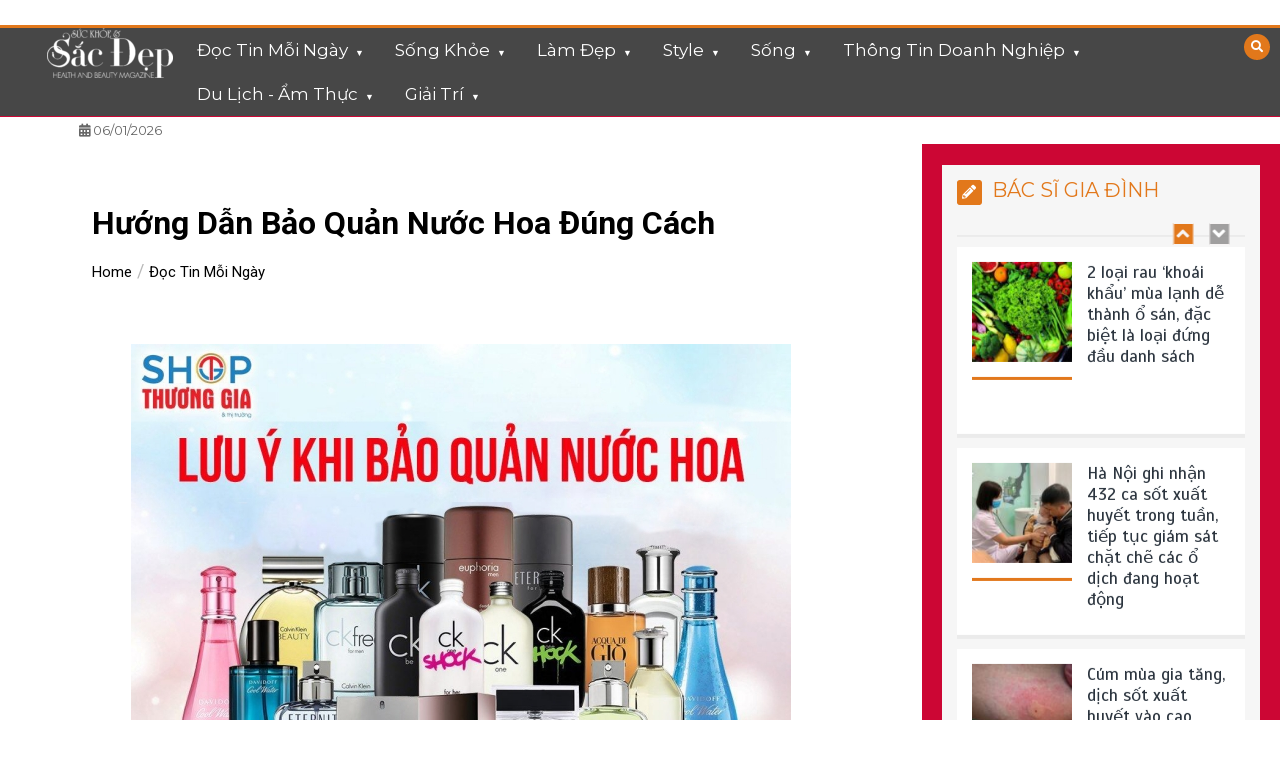

--- FILE ---
content_type: text/html; charset=UTF-8
request_url: https://suckhoevasacdep.org/doc-tin-moi-ngay/huong-dan-bao-quan-nuoc-hoa-dung-cach.html
body_size: 17475
content:
<!doctype html>
<html lang="vi">
<head>
	<meta charset="UTF-8">
	<meta name="viewport" content="width=device-width, initial-scale=1">
	<link rel="profile" href="https://gmpg.org/xfn/11">
	<title>Hướng dẫn bảo quản nước hoa đúng cách</title>
<meta name='robots' content='max-image-preview:large, max-snippet:-1, max-video-preview:-1' />
<link rel='dns-prefetch' href='//fonts.googleapis.com' />
<link rel='stylesheet' id='wp-block-library-css'  href='https://suckhoevasacdep.org/wp-includes/css/dist/block-library/style.min.css?ver=6.0.9' type='text/css' media='all' />
<style id='wp-block-library-theme-inline-css' type='text/css'>
.wp-block-audio figcaption{color:#555;font-size:13px;text-align:center}.is-dark-theme .wp-block-audio figcaption{color:hsla(0,0%,100%,.65)}.wp-block-code{border:1px solid #ccc;border-radius:4px;font-family:Menlo,Consolas,monaco,monospace;padding:.8em 1em}.wp-block-embed figcaption{color:#555;font-size:13px;text-align:center}.is-dark-theme .wp-block-embed figcaption{color:hsla(0,0%,100%,.65)}.blocks-gallery-caption{color:#555;font-size:13px;text-align:center}.is-dark-theme .blocks-gallery-caption{color:hsla(0,0%,100%,.65)}.wp-block-image figcaption{color:#555;font-size:13px;text-align:center}.is-dark-theme .wp-block-image figcaption{color:hsla(0,0%,100%,.65)}.wp-block-pullquote{border-top:4px solid;border-bottom:4px solid;margin-bottom:1.75em;color:currentColor}.wp-block-pullquote__citation,.wp-block-pullquote cite,.wp-block-pullquote footer{color:currentColor;text-transform:uppercase;font-size:.8125em;font-style:normal}.wp-block-quote{border-left:.25em solid;margin:0 0 1.75em;padding-left:1em}.wp-block-quote cite,.wp-block-quote footer{color:currentColor;font-size:.8125em;position:relative;font-style:normal}.wp-block-quote.has-text-align-right{border-left:none;border-right:.25em solid;padding-left:0;padding-right:1em}.wp-block-quote.has-text-align-center{border:none;padding-left:0}.wp-block-quote.is-large,.wp-block-quote.is-style-large,.wp-block-quote.is-style-plain{border:none}.wp-block-search .wp-block-search__label{font-weight:700}:where(.wp-block-group.has-background){padding:1.25em 2.375em}.wp-block-separator.has-css-opacity{opacity:.4}.wp-block-separator{border:none;border-bottom:2px solid;margin-left:auto;margin-right:auto}.wp-block-separator.has-alpha-channel-opacity{opacity:1}.wp-block-separator:not(.is-style-wide):not(.is-style-dots){width:100px}.wp-block-separator.has-background:not(.is-style-dots){border-bottom:none;height:1px}.wp-block-separator.has-background:not(.is-style-wide):not(.is-style-dots){height:2px}.wp-block-table thead{border-bottom:3px solid}.wp-block-table tfoot{border-top:3px solid}.wp-block-table td,.wp-block-table th{padding:.5em;border:1px solid;word-break:normal}.wp-block-table figcaption{color:#555;font-size:13px;text-align:center}.is-dark-theme .wp-block-table figcaption{color:hsla(0,0%,100%,.65)}.wp-block-video figcaption{color:#555;font-size:13px;text-align:center}.is-dark-theme .wp-block-video figcaption{color:hsla(0,0%,100%,.65)}.wp-block-template-part.has-background{padding:1.25em 2.375em;margin-top:0;margin-bottom:0}
</style>
<style id='global-styles-inline-css' type='text/css'>
body{--wp--preset--color--black: #000000;--wp--preset--color--cyan-bluish-gray: #abb8c3;--wp--preset--color--white: #ffffff;--wp--preset--color--pale-pink: #f78da7;--wp--preset--color--vivid-red: #cf2e2e;--wp--preset--color--luminous-vivid-orange: #ff6900;--wp--preset--color--luminous-vivid-amber: #fcb900;--wp--preset--color--light-green-cyan: #7bdcb5;--wp--preset--color--vivid-green-cyan: #00d084;--wp--preset--color--pale-cyan-blue: #8ed1fc;--wp--preset--color--vivid-cyan-blue: #0693e3;--wp--preset--color--vivid-purple: #9b51e0;--wp--preset--gradient--vivid-cyan-blue-to-vivid-purple: linear-gradient(135deg,rgba(6,147,227,1) 0%,rgb(155,81,224) 100%);--wp--preset--gradient--light-green-cyan-to-vivid-green-cyan: linear-gradient(135deg,rgb(122,220,180) 0%,rgb(0,208,130) 100%);--wp--preset--gradient--luminous-vivid-amber-to-luminous-vivid-orange: linear-gradient(135deg,rgba(252,185,0,1) 0%,rgba(255,105,0,1) 100%);--wp--preset--gradient--luminous-vivid-orange-to-vivid-red: linear-gradient(135deg,rgba(255,105,0,1) 0%,rgb(207,46,46) 100%);--wp--preset--gradient--very-light-gray-to-cyan-bluish-gray: linear-gradient(135deg,rgb(238,238,238) 0%,rgb(169,184,195) 100%);--wp--preset--gradient--cool-to-warm-spectrum: linear-gradient(135deg,rgb(74,234,220) 0%,rgb(151,120,209) 20%,rgb(207,42,186) 40%,rgb(238,44,130) 60%,rgb(251,105,98) 80%,rgb(254,248,76) 100%);--wp--preset--gradient--blush-light-purple: linear-gradient(135deg,rgb(255,206,236) 0%,rgb(152,150,240) 100%);--wp--preset--gradient--blush-bordeaux: linear-gradient(135deg,rgb(254,205,165) 0%,rgb(254,45,45) 50%,rgb(107,0,62) 100%);--wp--preset--gradient--luminous-dusk: linear-gradient(135deg,rgb(255,203,112) 0%,rgb(199,81,192) 50%,rgb(65,88,208) 100%);--wp--preset--gradient--pale-ocean: linear-gradient(135deg,rgb(255,245,203) 0%,rgb(182,227,212) 50%,rgb(51,167,181) 100%);--wp--preset--gradient--electric-grass: linear-gradient(135deg,rgb(202,248,128) 0%,rgb(113,206,126) 100%);--wp--preset--gradient--midnight: linear-gradient(135deg,rgb(2,3,129) 0%,rgb(40,116,252) 100%);--wp--preset--duotone--dark-grayscale: url('#wp-duotone-dark-grayscale');--wp--preset--duotone--grayscale: url('#wp-duotone-grayscale');--wp--preset--duotone--purple-yellow: url('#wp-duotone-purple-yellow');--wp--preset--duotone--blue-red: url('#wp-duotone-blue-red');--wp--preset--duotone--midnight: url('#wp-duotone-midnight');--wp--preset--duotone--magenta-yellow: url('#wp-duotone-magenta-yellow');--wp--preset--duotone--purple-green: url('#wp-duotone-purple-green');--wp--preset--duotone--blue-orange: url('#wp-duotone-blue-orange');--wp--preset--font-size--small: 13px;--wp--preset--font-size--medium: 20px;--wp--preset--font-size--large: 36px;--wp--preset--font-size--x-large: 42px;}.has-black-color{color: var(--wp--preset--color--black) !important;}.has-cyan-bluish-gray-color{color: var(--wp--preset--color--cyan-bluish-gray) !important;}.has-white-color{color: var(--wp--preset--color--white) !important;}.has-pale-pink-color{color: var(--wp--preset--color--pale-pink) !important;}.has-vivid-red-color{color: var(--wp--preset--color--vivid-red) !important;}.has-luminous-vivid-orange-color{color: var(--wp--preset--color--luminous-vivid-orange) !important;}.has-luminous-vivid-amber-color{color: var(--wp--preset--color--luminous-vivid-amber) !important;}.has-light-green-cyan-color{color: var(--wp--preset--color--light-green-cyan) !important;}.has-vivid-green-cyan-color{color: var(--wp--preset--color--vivid-green-cyan) !important;}.has-pale-cyan-blue-color{color: var(--wp--preset--color--pale-cyan-blue) !important;}.has-vivid-cyan-blue-color{color: var(--wp--preset--color--vivid-cyan-blue) !important;}.has-vivid-purple-color{color: var(--wp--preset--color--vivid-purple) !important;}.has-black-background-color{background-color: var(--wp--preset--color--black) !important;}.has-cyan-bluish-gray-background-color{background-color: var(--wp--preset--color--cyan-bluish-gray) !important;}.has-white-background-color{background-color: var(--wp--preset--color--white) !important;}.has-pale-pink-background-color{background-color: var(--wp--preset--color--pale-pink) !important;}.has-vivid-red-background-color{background-color: var(--wp--preset--color--vivid-red) !important;}.has-luminous-vivid-orange-background-color{background-color: var(--wp--preset--color--luminous-vivid-orange) !important;}.has-luminous-vivid-amber-background-color{background-color: var(--wp--preset--color--luminous-vivid-amber) !important;}.has-light-green-cyan-background-color{background-color: var(--wp--preset--color--light-green-cyan) !important;}.has-vivid-green-cyan-background-color{background-color: var(--wp--preset--color--vivid-green-cyan) !important;}.has-pale-cyan-blue-background-color{background-color: var(--wp--preset--color--pale-cyan-blue) !important;}.has-vivid-cyan-blue-background-color{background-color: var(--wp--preset--color--vivid-cyan-blue) !important;}.has-vivid-purple-background-color{background-color: var(--wp--preset--color--vivid-purple) !important;}.has-black-border-color{border-color: var(--wp--preset--color--black) !important;}.has-cyan-bluish-gray-border-color{border-color: var(--wp--preset--color--cyan-bluish-gray) !important;}.has-white-border-color{border-color: var(--wp--preset--color--white) !important;}.has-pale-pink-border-color{border-color: var(--wp--preset--color--pale-pink) !important;}.has-vivid-red-border-color{border-color: var(--wp--preset--color--vivid-red) !important;}.has-luminous-vivid-orange-border-color{border-color: var(--wp--preset--color--luminous-vivid-orange) !important;}.has-luminous-vivid-amber-border-color{border-color: var(--wp--preset--color--luminous-vivid-amber) !important;}.has-light-green-cyan-border-color{border-color: var(--wp--preset--color--light-green-cyan) !important;}.has-vivid-green-cyan-border-color{border-color: var(--wp--preset--color--vivid-green-cyan) !important;}.has-pale-cyan-blue-border-color{border-color: var(--wp--preset--color--pale-cyan-blue) !important;}.has-vivid-cyan-blue-border-color{border-color: var(--wp--preset--color--vivid-cyan-blue) !important;}.has-vivid-purple-border-color{border-color: var(--wp--preset--color--vivid-purple) !important;}.has-vivid-cyan-blue-to-vivid-purple-gradient-background{background: var(--wp--preset--gradient--vivid-cyan-blue-to-vivid-purple) !important;}.has-light-green-cyan-to-vivid-green-cyan-gradient-background{background: var(--wp--preset--gradient--light-green-cyan-to-vivid-green-cyan) !important;}.has-luminous-vivid-amber-to-luminous-vivid-orange-gradient-background{background: var(--wp--preset--gradient--luminous-vivid-amber-to-luminous-vivid-orange) !important;}.has-luminous-vivid-orange-to-vivid-red-gradient-background{background: var(--wp--preset--gradient--luminous-vivid-orange-to-vivid-red) !important;}.has-very-light-gray-to-cyan-bluish-gray-gradient-background{background: var(--wp--preset--gradient--very-light-gray-to-cyan-bluish-gray) !important;}.has-cool-to-warm-spectrum-gradient-background{background: var(--wp--preset--gradient--cool-to-warm-spectrum) !important;}.has-blush-light-purple-gradient-background{background: var(--wp--preset--gradient--blush-light-purple) !important;}.has-blush-bordeaux-gradient-background{background: var(--wp--preset--gradient--blush-bordeaux) !important;}.has-luminous-dusk-gradient-background{background: var(--wp--preset--gradient--luminous-dusk) !important;}.has-pale-ocean-gradient-background{background: var(--wp--preset--gradient--pale-ocean) !important;}.has-electric-grass-gradient-background{background: var(--wp--preset--gradient--electric-grass) !important;}.has-midnight-gradient-background{background: var(--wp--preset--gradient--midnight) !important;}.has-small-font-size{font-size: var(--wp--preset--font-size--small) !important;}.has-medium-font-size{font-size: var(--wp--preset--font-size--medium) !important;}.has-large-font-size{font-size: var(--wp--preset--font-size--large) !important;}.has-x-large-font-size{font-size: var(--wp--preset--font-size--x-large) !important;}
</style>
<link rel='stylesheet' id='color-newsmagazine-site-title-css'  href='https://fonts.googleapis.com/css?family=Roboto%3Alight%2Cregular%2Cbold&#038;ver=6.0.9' type='text/css' media='all' />
<link rel='stylesheet' id='color-newsmagazine-font-header-css'  href='https://fonts.googleapis.com/css?family=Montserrat%3Alight%2Cregular%2Cbold&#038;ver=6.0.9' type='text/css' media='all' />
<link rel='stylesheet' id='color-newsmagazine-font-section-title-css'  href='https://fonts.googleapis.com/css?family=Montserrat%3Alight%2Cregular%2Cbold&#038;ver=6.0.9' type='text/css' media='all' />
<link rel='stylesheet' id='color-newsmagazine-font-post-title-css'  href='https://fonts.googleapis.com/css?family=Scada%3Alight%2Cregular%2Cbold&#038;ver=6.0.9' type='text/css' media='all' />
<link rel='stylesheet' id='color-newsmagazine-font-description-css'  href='https://fonts.googleapis.com/css?family=Roboto%3Alight%2Cregular%2Cbold&#038;ver=6.0.9' type='text/css' media='all' />
<link rel='stylesheet' id='color-newsmagazine-font-widgetlist-css'  href='https://fonts.googleapis.com/css?family=Lato%3Alight%2Cregular%2Cbold&#038;ver=6.0.9' type='text/css' media='all' />
<link rel='stylesheet' id='color-newsmagazine-font-footer-css'  href='https://fonts.googleapis.com/css?family=Lato%3Alight%2Cregular%2Cbold&#038;ver=6.0.9' type='text/css' media='all' />
<link rel='stylesheet' id='color-newsmagazine-default-css'  href='https://suckhoevasacdep.org/wp-content/themes/color-newsmagazine/assets/css/default.css?ver=1.0.0' type='text/css' media='all' />
<link rel='stylesheet' id='bootstrap-css'  href='https://suckhoevasacdep.org/wp-content/themes/color-newsmagazine/assets/css/bootstrap.css?ver=4.0.0' type='text/css' media='all' />
<link rel='stylesheet' id='animate-css'  href='https://suckhoevasacdep.org/wp-content/themes/color-newsmagazine/assets/css/animate.css?ver=1.0.0' type='text/css' media='all' />
<link rel='stylesheet' id='font-awesome-5-css'  href='https://suckhoevasacdep.org/wp-content/themes/color-newsmagazine/assets/css/font-awesome-5.css?ver=5.1.12' type='text/css' media='all' />
<link rel='stylesheet' id='magnific-popup-css'  href='https://suckhoevasacdep.org/wp-content/themes/color-newsmagazine/assets/css/magnific-popup.css?ver=1.0.0' type='text/css' media='all' />
<link rel='stylesheet' id='color-newsmagazine-reset-css'  href='https://suckhoevasacdep.org/wp-content/themes/color-newsmagazine/assets/css/reset.css?ver=1.0.0' type='text/css' media='all' />
<link rel='stylesheet' id='ken-wheeler-slick-css'  href='https://suckhoevasacdep.org/wp-content/themes/color-newsmagazine/assets/css/slick.css?ver=1.0.0' type='text/css' media='all' />
<link rel='stylesheet' id='color-newsmagazine-style-css'  href='https://suckhoevasacdep.org/wp-content/themes/color-newsmagazine/style.css?ver=6.0.9' type='text/css' media='all' />
<link rel='stylesheet' id='color-newsmagazine-responsive-css'  href='https://suckhoevasacdep.org/wp-content/themes/color-newsmagazine/assets/css/responsive.css?ver=1.0.0' type='text/css' media='all' />
<link rel='stylesheet' id='slicknav-css'  href='https://suckhoevasacdep.org/wp-content/themes/color-newsmagazine/assets/css/slicknav.css?ver=1.0.10' type='text/css' media='all' />
<style id='color-newsmagazine-customizer-styles-inline-css' type='text/css'>

			#scrollUp,
			.slicknav_btn,
			.newsletter,
			.template-preloader-rapper,
			.header-social li:hover a,color_newsmagazine
			.main-menu .nav li:hover a,
			.main-menu .nav li .dropdown li a:hover,
			.main-menu .nav .dropdown li .dropdown li:hover,
			.main-menu .nav li.active a,
			.header .search-form .icon,
			.news-ticker .owl-controls .owl-nav div:hover,
			.hero-area .slider-content .category,
			.hero-area .slider-content .post-categories li a,
			#right-special-news .slick-prev,
			#left-special-news .slick-prev,
			.news-slider .cat-title::before,
			#hrsnews .news-title h2:before,
			#hrsnews .news-title h2:after,
			.news-column .slick-prev,
			.single-column .slick-prev,
			.layout-13 h2:before, .layout-13 h2:after,
			.navbar-nav .menu-description,
			.hero-area .owl-controls .owl-nav div:hover,
			.footer-slider .owl-controls .owl-nav div:hover,
			.special-news .title:before,
			.video-news .news-head .play,
			.news-carousel .news-head .play,
			.video-news .owl-dots .owl-dot:hover span,
			.video-news .owl-dots .owl-dot.active span,
			.news-carousel .owl-controls .owl-nav div:hover,
			.all-news-tabs .nav-main .nav-tabs li a.active, 
			.all-news-tabs .nav-main .nav-tabs li a:hover,
			.all-news-tabs .content .button a,
			.single-column .title:before,
			.news-style1.category .button .btn,
			.pagination li.active a,
			.pagination li:hover a,
			#left-special-news .count-news,
			.search-submit,
			.form-submit input:hover,
			.form-submit input,
			.footer .social li a:hover,
			.error-page,
			.blog-sidebar .tags ul li a:hover,
			.blog-sidebar .post-tab .nav li a.active,
			.blog-sidebar .post-tab .nav li a:hover,
			.blog-sidebar .single-sidebar h2 i,
			.comments-form .form-group .btn,
			.comments-form h2::before,
			.single-news .content .button a,
			.news-tabs .content .button a,
			.pagination li.active a, 
			.pagination li:hover a, 
			.pagination .page-numbers.current, 
			.pagination .page-numbers:hover {
				background-color:#e2781b;
			}
			.mainbar {
				background-color:#ffffff;
			}
			.breadcrumbs header ul li.active a,
			#right-nav a,
			.nav-next a, .nav-previous a,
			.fa-tags:before,
			.cat-title span, .widget-title span, .footer .single-footer section h3,
			.date-time li i,
			.header-inner i,
			.main-menu .mega-menu .content h2:hover a,
			.main-menu .nav li.mega-menu .author a:hover,
			.main-menu .nav li.mega-menu .content .title-small a:hover,
			.header .search-form .form a,
			.special-news .title span,
			.video-news .news-head .play:hover,
			.news-carousel .news-head .play:hover,
			.single-column .title span,
			.single-column .cat-title span a, 
			.widget-title span a,
			.news-single .news-content blockquote::before,
			.error-page .btn:hover,
			.blog-sidebar .post-tab .post-info a:hover,
			.footer .copyright-content p a,
			.footer .copyright-content p,
			.blog-sidebar .single-sidebar ul li a:before,
			#commentform p a,
			.logo .text-logo span,
			.pagination li.active a, 
			.pagination li:hover a, 
			.pagination .page-numbers.current, 
			.pagination .page-numbers:hover,
			.owl-theme .owl-nav .owl-prev,
			.owl-theme .owl-nav .owl-next,
			#hrsnews .news-title h2
			{
				color:#e2781b;
			}
			.hrnews-stripes:after,
			.news-tabs .nav-main .nav-tabs li a.active, 
			.news-tabs .nav-main .nav-tabs li a:hover
			{
				border-bottom: 2px solid #e2781b;
			}
			.cat-title span {
				border-left-color: #e2781b;
			}
			.main-menu .nav .dropdown {
				border-top: 2px solid #e2781b;
			}
			.main-menu {
				border-top: 3px solid #e2781b;
			}

			.navbar-nav .menu-description:after {
				border-top: 5px solid #e2781b;
			}
			.special-news .title {
				border-left: 3px solid #e2781b;
			}
			.all-news-tabs .nav-main .nav-tabs {
				border-bottom: 2px solid #e2781b;
			}

			.meta-share .author img,
			.news-carousel .owl-controls .owl-nav div,
			.author .media img {
				border: 2px solid #e2781b;
			}

			.news-single .news-content blockquote {
				border-left: 5px solid #e2781b;
			}

			.comments-form .form .form-group input:hover,
			.comments-form .form .form-group textarea:hover{
				border-bottom-color: #e2781b;
			}
			.footer .social li a:hover,
			.search-submit,
			#author,#email,#url,
			.hero-area .owl-controls .owl-nav div {
				border: 1px solid #e2781b;
			}

			/*///// backgorund color ////*/

			.widget_tag_cloud .tagcloud a:hover, .blog-sidebar .tags ul li a:hover,
			.open-button,
			.hero-area button:hover {
				background-color: #e2781b;
			}

			.hero-area .slider-content .post-categories li a,
			.news-tabs .content .button a,
			.news-style1.category .button .btn,
			.all-news-tabs .nav-main .nav-tabs li a.active,
			.all-news-tabs .nav-main .nav-tabs li a:hover,
			.single-news .content .button a,
			.navbar-nav .menu-description,
			.main-menu .nav li:hover a,
			.main-menu .nav li .dropdown li a:hover,
			.main-menu .nav .dropdown li .dropdown li:hover,
			.main-menu .nav li.active a,
			.widget_tag_cloud .tagcloud a:hover, .blog-sidebar .tags ul li a:hover,
			.open-button,
			.hero-area button:hover   {
				color: #ffffff;
			}

			.topbar{
				background: #ffffff;
			}
			.header-inner{
				background: #cc0634;
			}
			.main-menu{
				background: #474747;
			}
			.news-ticker{
				background: #cc0634;
			}
			.news-style1.category .blog-sidebar, .central.container .blog-sidebar, .central.container .col-lg-3, .sidenav {
				background: #cc0634;
			}
			#content.havebgimage::before {
				background-image: url();
			}
			.news-grid.section.havebgimage{
				background-image: url();
			}

			.site-title a ,
			p.site-description {
				font-family:Roboto! important;
			}
			.owl-stage-outer .owl-stage .single-ticker  a,
			.news-ticker .ticker-title,
			.main-menu, .main-menu .nav li .dropdown li a, .main-menu .nav li a,
			.header-bottom, .date-time li
			{
				font-family:Montserrat! important;
			}
			.cat-title span, .all-news-tabs .nav-main .nav-tabs li a,
			.widget-title span,
			.widget section h1, .widget section h2, .widget section h3, .widget section h4, .widget section h5, .widget section h6,
			#hrsnews .news-title h2,
			.news-tabs .nav-main .nav-tabs li a	{
				font-family:Montserrat! important;
			}
			.title-medium a, 
			.small-title a, 
			.title-small a,
			.hero-area .slider-content .post-categories li a,
			.hero-area .slider-text h3 a,
			.meta .author a,
			.meta .date a,
			.hero-area .meta .author,
			.meta span,
			.hero-area .meta .date,
			a.post-categories,
			.media .author a,
			.hrsnewsbox a,
			#hrsnews .timehr span
			{
				font-family:Scada! important;
			}
			.widget_tag_cloud .tagcloud a,
			.single-sidebar ul li a,
			.single-sidebar ul li ,
			.single-sidebar .textwidget,
			.single-sidebar .widget_tag_cloud .tagcloud a,
			.post-tab .post-info h4,
			.post-tab .post-info .meta,
			.single-sidebar form,
			.single-sidebar .calendar_wrap table caption,
			.single-sidebar .calendar_wrap table thead th,
			.single-sidebar .calendar_wrap table tbody td,
			.single-sidebar p
			{
				font-family:Lato! important;
			}
			.content, .slider-content, .news-content, .comments-area, .news-content p, 
			.author-profile p, .single-sidebar .content p
			{
				font-family:Roboto! important;
			}
			footer h3,
			footer .author,
			footer a,
			footer.footer,
			footer.footer p,
			footer.footer .date,
			footer.footer .meta,
			footer.footer .calendar_wrap table caption,
			footer.footer div a,
			footer.footer .single-footer h2,
			footer.footer .single-footer .cat-title span,
			.footer .single-news h4 a,
			footer .single-footer h3 
			{
				font-family:Lato! important;
			}
		
</style>
<script type='text/javascript' src='https://suckhoevasacdep.org/wp-includes/js/jquery/jquery.min.js?ver=3.6.0' id='jquery-core-js'></script>
<script type='text/javascript' src='https://suckhoevasacdep.org/wp-includes/js/jquery/jquery-migrate.min.js?ver=3.3.2' id='jquery-migrate-js'></script>
<link rel="canonical" href="https://suckhoevasacdep.org/doc-tin-moi-ngay/huong-dan-bao-quan-nuoc-hoa-dung-cach.html" />
<link rel="alternate" type="application/json+oembed" href="https://suckhoevasacdep.org/wp-json/oembed/1.0/embed?url=https%3A%2F%2Fsuckhoevasacdep.org%2Fdoc-tin-moi-ngay%2Fhuong-dan-bao-quan-nuoc-hoa-dung-cach.html" />
<link rel="alternate" type="text/xml+oembed" href="https://suckhoevasacdep.org/wp-json/oembed/1.0/embed?url=https%3A%2F%2Fsuckhoevasacdep.org%2Fdoc-tin-moi-ngay%2Fhuong-dan-bao-quan-nuoc-hoa-dung-cach.html&#038;format=xml" />
<script async src="//pagead2.googlesyndication.com/pagead/js/adsbygoogle.js"></script>
<script>
     (adsbygoogle = window.adsbygoogle || []).push({
          google_ad_client: "ca-pub-1900643972521729",
          enable_page_level_ads: true
     });
</script><link href="[data-uri]" rel="icon" type="image/x-icon" />	<script data-ad-client="" async src=""></script>
	
<meta name="description" content="Hướng dẫn cách bảo quản nước hoa trong bài sẽ giúp các chị em giữ được mùi hương cũng như sử dụng lâu hơn, đúng cách với những loại nước hoa mà bản thân yêu thí">
<meta property="og:title" content="Hướng dẫn bảo quản nước hoa đúng cách">
<meta property="og:type" content="article">
<meta property="og:image" content="https://suckhoevasacdep.org/wp-content/uploads/2021/07/bao-quan-nuoc-hoa-panpan-2.jpg">
<meta property="og:image:width" content="660">
<meta property="og:image:height" content="478">
<meta property="og:description" content="Hướng dẫn cách bảo quản nước hoa trong bài sẽ giúp các chị em giữ được mùi hương cũng như sử dụng lâu hơn, đúng cách với những loại nước hoa mà bản thân yêu thí">
<meta property="og:url" content="https://suckhoevasacdep.org/doc-tin-moi-ngay/huong-dan-bao-quan-nuoc-hoa-dung-cach.html">
<meta property="og:locale" content="vi">
<meta property="article:published_time" content="2021-07-09T09:02:44+00:00">
<meta property="article:modified_time" content="2021-07-09T09:02:44+00:00">
<meta property="og:updated_time" content="2021-07-09T09:02:44+00:00">
<meta property="article:section" content="Đọc tin mỗi ngày">
<meta property="article:author" content="baotram">
<meta name="twitter:card" content="summary_large_image">
<meta name="twitter:image" content="https://suckhoevasacdep.org/wp-content/uploads/2021/07/bao-quan-nuoc-hoa-panpan-2.jpg">
<script async src="https://pagead2.googlesyndication.com/pagead/js/adsbygoogle.js?client=ca-pub-1900643972521729"
     crossorigin="anonymous"></script>		<style type="text/css">
					.site-title,
			.site-description {
				position: absolute;
				clip: rect(1px, 1px, 1px, 1px);
			}
				</style>
		<link rel="icon" href="https://suckhoevasacdep.org/wp-content/uploads/2019/07/cropped-66083031_373415756712055_3826637507924066304_n-32x32.jpg" sizes="32x32" />
<link rel="icon" href="https://suckhoevasacdep.org/wp-content/uploads/2019/07/cropped-66083031_373415756712055_3826637507924066304_n-192x192.jpg" sizes="192x192" />
<link rel="apple-touch-icon" href="https://suckhoevasacdep.org/wp-content/uploads/2019/07/cropped-66083031_373415756712055_3826637507924066304_n-180x180.jpg" />
<meta name="msapplication-TileImage" content="https://suckhoevasacdep.org/wp-content/uploads/2019/07/cropped-66083031_373415756712055_3826637507924066304_n-270x270.jpg" />
</head>
<body data-rsssl=1  class="post-template-default single single-post postid-11527 single-format-standard wp-custom-logo wp-embed-responsive">
	<svg xmlns="http://www.w3.org/2000/svg" viewBox="0 0 0 0" width="0" height="0" focusable="false" role="none" style="visibility: hidden; position: absolute; left: -9999px; overflow: hidden;" ><defs><filter id="wp-duotone-dark-grayscale"><feColorMatrix color-interpolation-filters="sRGB" type="matrix" values=" .299 .587 .114 0 0 .299 .587 .114 0 0 .299 .587 .114 0 0 .299 .587 .114 0 0 " /><feComponentTransfer color-interpolation-filters="sRGB" ><feFuncR type="table" tableValues="0 0.49803921568627" /><feFuncG type="table" tableValues="0 0.49803921568627" /><feFuncB type="table" tableValues="0 0.49803921568627" /><feFuncA type="table" tableValues="1 1" /></feComponentTransfer><feComposite in2="SourceGraphic" operator="in" /></filter></defs></svg><svg xmlns="http://www.w3.org/2000/svg" viewBox="0 0 0 0" width="0" height="0" focusable="false" role="none" style="visibility: hidden; position: absolute; left: -9999px; overflow: hidden;" ><defs><filter id="wp-duotone-grayscale"><feColorMatrix color-interpolation-filters="sRGB" type="matrix" values=" .299 .587 .114 0 0 .299 .587 .114 0 0 .299 .587 .114 0 0 .299 .587 .114 0 0 " /><feComponentTransfer color-interpolation-filters="sRGB" ><feFuncR type="table" tableValues="0 1" /><feFuncG type="table" tableValues="0 1" /><feFuncB type="table" tableValues="0 1" /><feFuncA type="table" tableValues="1 1" /></feComponentTransfer><feComposite in2="SourceGraphic" operator="in" /></filter></defs></svg><svg xmlns="http://www.w3.org/2000/svg" viewBox="0 0 0 0" width="0" height="0" focusable="false" role="none" style="visibility: hidden; position: absolute; left: -9999px; overflow: hidden;" ><defs><filter id="wp-duotone-purple-yellow"><feColorMatrix color-interpolation-filters="sRGB" type="matrix" values=" .299 .587 .114 0 0 .299 .587 .114 0 0 .299 .587 .114 0 0 .299 .587 .114 0 0 " /><feComponentTransfer color-interpolation-filters="sRGB" ><feFuncR type="table" tableValues="0.54901960784314 0.98823529411765" /><feFuncG type="table" tableValues="0 1" /><feFuncB type="table" tableValues="0.71764705882353 0.25490196078431" /><feFuncA type="table" tableValues="1 1" /></feComponentTransfer><feComposite in2="SourceGraphic" operator="in" /></filter></defs></svg><svg xmlns="http://www.w3.org/2000/svg" viewBox="0 0 0 0" width="0" height="0" focusable="false" role="none" style="visibility: hidden; position: absolute; left: -9999px; overflow: hidden;" ><defs><filter id="wp-duotone-blue-red"><feColorMatrix color-interpolation-filters="sRGB" type="matrix" values=" .299 .587 .114 0 0 .299 .587 .114 0 0 .299 .587 .114 0 0 .299 .587 .114 0 0 " /><feComponentTransfer color-interpolation-filters="sRGB" ><feFuncR type="table" tableValues="0 1" /><feFuncG type="table" tableValues="0 0.27843137254902" /><feFuncB type="table" tableValues="0.5921568627451 0.27843137254902" /><feFuncA type="table" tableValues="1 1" /></feComponentTransfer><feComposite in2="SourceGraphic" operator="in" /></filter></defs></svg><svg xmlns="http://www.w3.org/2000/svg" viewBox="0 0 0 0" width="0" height="0" focusable="false" role="none" style="visibility: hidden; position: absolute; left: -9999px; overflow: hidden;" ><defs><filter id="wp-duotone-midnight"><feColorMatrix color-interpolation-filters="sRGB" type="matrix" values=" .299 .587 .114 0 0 .299 .587 .114 0 0 .299 .587 .114 0 0 .299 .587 .114 0 0 " /><feComponentTransfer color-interpolation-filters="sRGB" ><feFuncR type="table" tableValues="0 0" /><feFuncG type="table" tableValues="0 0.64705882352941" /><feFuncB type="table" tableValues="0 1" /><feFuncA type="table" tableValues="1 1" /></feComponentTransfer><feComposite in2="SourceGraphic" operator="in" /></filter></defs></svg><svg xmlns="http://www.w3.org/2000/svg" viewBox="0 0 0 0" width="0" height="0" focusable="false" role="none" style="visibility: hidden; position: absolute; left: -9999px; overflow: hidden;" ><defs><filter id="wp-duotone-magenta-yellow"><feColorMatrix color-interpolation-filters="sRGB" type="matrix" values=" .299 .587 .114 0 0 .299 .587 .114 0 0 .299 .587 .114 0 0 .299 .587 .114 0 0 " /><feComponentTransfer color-interpolation-filters="sRGB" ><feFuncR type="table" tableValues="0.78039215686275 1" /><feFuncG type="table" tableValues="0 0.94901960784314" /><feFuncB type="table" tableValues="0.35294117647059 0.47058823529412" /><feFuncA type="table" tableValues="1 1" /></feComponentTransfer><feComposite in2="SourceGraphic" operator="in" /></filter></defs></svg><svg xmlns="http://www.w3.org/2000/svg" viewBox="0 0 0 0" width="0" height="0" focusable="false" role="none" style="visibility: hidden; position: absolute; left: -9999px; overflow: hidden;" ><defs><filter id="wp-duotone-purple-green"><feColorMatrix color-interpolation-filters="sRGB" type="matrix" values=" .299 .587 .114 0 0 .299 .587 .114 0 0 .299 .587 .114 0 0 .299 .587 .114 0 0 " /><feComponentTransfer color-interpolation-filters="sRGB" ><feFuncR type="table" tableValues="0.65098039215686 0.40392156862745" /><feFuncG type="table" tableValues="0 1" /><feFuncB type="table" tableValues="0.44705882352941 0.4" /><feFuncA type="table" tableValues="1 1" /></feComponentTransfer><feComposite in2="SourceGraphic" operator="in" /></filter></defs></svg><svg xmlns="http://www.w3.org/2000/svg" viewBox="0 0 0 0" width="0" height="0" focusable="false" role="none" style="visibility: hidden; position: absolute; left: -9999px; overflow: hidden;" ><defs><filter id="wp-duotone-blue-orange"><feColorMatrix color-interpolation-filters="sRGB" type="matrix" values=" .299 .587 .114 0 0 .299 .587 .114 0 0 .299 .587 .114 0 0 .299 .587 .114 0 0 " /><feComponentTransfer color-interpolation-filters="sRGB" ><feFuncR type="table" tableValues="0.098039215686275 1" /><feFuncG type="table" tableValues="0 0.66274509803922" /><feFuncB type="table" tableValues="0.84705882352941 0.41960784313725" /><feFuncA type="table" tableValues="1 1" /></feComponentTransfer><feComposite in2="SourceGraphic" operator="in" /></filter></defs></svg>	<!-- preloader -->
			<div class="template-preloader-rapper">
			<div class="spinner">
				<div class="double-bounce1"></div>
				<div class="double-bounce2"></div>
			</div>
		</div>
		<style type="text/css">
		.news-big .small-post .news-head {
			border-bottom-color: #e2781c;
		}
		.news-tabs .tab-others .news-head {
			border-bottom-color: #e2781c;
		}
		.news-column .small-post .news-head {
			border-bottom-color: #e2781c;
		}
		.single-column .single-news .news-head {
			border-bottom-color: #e2781c;
		}
	</style>
				
	<!-- End preloader -->
	<!-- Start Header -->
	<a class=" skip-link screen-reader-text" href="#content">Skip to content</a>
	<header class="header sticky-tops">
		<div class="container ">
									<div class="height25"> </div >
						<!-- Search Form -->
			<div class="search-form mt-4">
				<a class="icon" href="#"><i class="fa fa-search"></i></a>
				<form method ="get" action="https://suckhoevasacdep.org/" class="form">
					<input type="text" value="" name="s" id="search" placeholder="">
					<a href="#"><button type="submit"><i class="fa fa-search"></i></button></a>
				</form>
			</div>
			<!--/ End Search Form -->
		</div>
		<!-- Main Menu -->
		<div class="main-menu ">
			<div class="container">
				<div class="row">
					<div class="col-lg-12">
						 	
							<div class =" custom-logo pr-3 float-left" >	
							<a href="https://suckhoevasacdep.org/" class="custom-logo-link" rel="home"><img width="126" height="50" src="https://suckhoevasacdep.org/wp-content/uploads/2021/11/cropped-logosksd-01.png" class="custom-logo" alt="cropped-logosksd-01.png" /></a> 
							</div> 
							
							<!-- Main Menu -->
						<nav id="site-navigation" class="navbar navbar-expand-lg" >
						<div id="collapse-1" class="navbar-collapse"><ul id="menu-main-menu" class="nav menu navbar-nav"><li itemscope="itemscope" itemtype="https://www.schema.org/SiteNavigationElement" id="menu-item-12089" class="menu-item menu-item-type-taxonomy menu-item-object-category current-post-ancestor current-menu-parent current-post-parent menu-item-has-children nav-item menu-item-12089"><a title="Đọc Tin Mỗi Ngày" href="https://suckhoevasacdep.org/./doc-tin-moi-ngay" data-toggle="dropdown-toggle" class="nav-link" aria-haspopup="true" class="nav-link">Đọc Tin Mỗi Ngày</a>
<ul role="menu" class="dropdown" >
	<li itemscope="itemscope" itemtype="https://www.schema.org/SiteNavigationElement" id="menu-item-12090" class="menu-item menu-item-type-taxonomy menu-item-object-category nav-item menu-item-12090"><a title="Điểm Tin" href="https://suckhoevasacdep.org/./diem-tin" class="dropdown-item" aria-haspopup="true" class="nav-link">Điểm Tin</a></li>
	<li itemscope="itemscope" itemtype="https://www.schema.org/SiteNavigationElement" id="menu-item-12091" class="menu-item menu-item-type-taxonomy menu-item-object-category nav-item menu-item-12091"><a title="Tin Hot 24h" href="https://suckhoevasacdep.org/./diem-tin/tinhot-24h" class="dropdown-item" aria-haspopup="true" class="nav-link">Tin Hot 24h</a></li>
	<li itemscope="itemscope" itemtype="https://www.schema.org/SiteNavigationElement" id="menu-item-12092" class="menu-item menu-item-type-taxonomy menu-item-object-category nav-item menu-item-12092"><a title="Góc Nhìn" href="https://suckhoevasacdep.org/./diem-tin/goc-nhin" class="dropdown-item" aria-haspopup="true" class="nav-link">Góc Nhìn</a></li>
</ul>
</li>
<li itemscope="itemscope" itemtype="https://www.schema.org/SiteNavigationElement" id="menu-item-12094" class="menu-item menu-item-type-taxonomy menu-item-object-category menu-item-has-children nav-item menu-item-12094"><a title="Sống Khỏe" href="https://suckhoevasacdep.org/./song-khoe" data-toggle="dropdown-toggle" class="nav-link" aria-haspopup="true" class="nav-link">Sống Khỏe</a>
<ul role="menu" class="dropdown" >
	<li itemscope="itemscope" itemtype="https://www.schema.org/SiteNavigationElement" id="menu-item-12095" class="menu-item menu-item-type-taxonomy menu-item-object-category nav-item menu-item-12095"><a title="Bác Sĩ Gia Đình" href="https://suckhoevasacdep.org/./song-khoe/bac-si-gia-dinh" class="dropdown-item" aria-haspopup="true" class="nav-link">Bác Sĩ Gia Đình</a></li>
	<li itemscope="itemscope" itemtype="https://www.schema.org/SiteNavigationElement" id="menu-item-12096" class="menu-item menu-item-type-taxonomy menu-item-object-category nav-item menu-item-12096"><a title="Mẹo Vặt Cuộc Sống" href="https://suckhoevasacdep.org/./song-khoe/meo-vat-cuoc-song" class="dropdown-item" aria-haspopup="true" class="nav-link">Mẹo Vặt Cuộc Sống</a></li>
</ul>
</li>
<li itemscope="itemscope" itemtype="https://www.schema.org/SiteNavigationElement" id="menu-item-12097" class="menu-item menu-item-type-taxonomy menu-item-object-category menu-item-has-children nav-item menu-item-12097"><a title="Làm Đẹp" href="https://suckhoevasacdep.org/./lam-dep" data-toggle="dropdown-toggle" class="nav-link" aria-haspopup="true" class="nav-link">Làm Đẹp</a>
<ul role="menu" class="dropdown" >
	<li itemscope="itemscope" itemtype="https://www.schema.org/SiteNavigationElement" id="menu-item-12098" class="menu-item menu-item-type-taxonomy menu-item-object-category nav-item menu-item-12098"><a title="Mỹ Phẩm" href="https://suckhoevasacdep.org/./lam-dep/my-pham" class="dropdown-item" aria-haspopup="true" class="nav-link">Mỹ Phẩm</a></li>
	<li itemscope="itemscope" itemtype="https://www.schema.org/SiteNavigationElement" id="menu-item-12099" class="menu-item menu-item-type-taxonomy menu-item-object-category nav-item menu-item-12099"><a title="Bí Quyết Khỏe Đẹp" href="https://suckhoevasacdep.org/./lam-dep/bi-quyet-khoe-dep" class="dropdown-item" aria-haspopup="true" class="nav-link">Bí Quyết Khỏe Đẹp</a></li>
</ul>
</li>
<li itemscope="itemscope" itemtype="https://www.schema.org/SiteNavigationElement" id="menu-item-12101" class="menu-item menu-item-type-taxonomy menu-item-object-category menu-item-has-children nav-item menu-item-12101"><a title="Style" href="https://suckhoevasacdep.org/./lam-dep/style" data-toggle="dropdown-toggle" class="nav-link" aria-haspopup="true" class="nav-link">Style</a>
<ul role="menu" class="dropdown" >
	<li itemscope="itemscope" itemtype="https://www.schema.org/SiteNavigationElement" id="menu-item-12105" class="menu-item menu-item-type-taxonomy menu-item-object-category nav-item menu-item-12105"><a title="Thời Trang" href="https://suckhoevasacdep.org/./thoi-trang" class="dropdown-item" aria-haspopup="true" class="nav-link">Thời Trang</a></li>
	<li itemscope="itemscope" itemtype="https://www.schema.org/SiteNavigationElement" id="menu-item-12107" class="menu-item menu-item-type-taxonomy menu-item-object-category nav-item menu-item-12107"><a title="Xu Hướng" href="https://suckhoevasacdep.org/./thoi-trang/xu-huong" class="dropdown-item" aria-haspopup="true" class="nav-link">Xu Hướng</a></li>
</ul>
</li>
<li itemscope="itemscope" itemtype="https://www.schema.org/SiteNavigationElement" id="menu-item-12114" class="menu-item menu-item-type-taxonomy menu-item-object-category menu-item-has-children nav-item menu-item-12114"><a title="Sống" href="https://suckhoevasacdep.org/./song" data-toggle="dropdown-toggle" class="nav-link" aria-haspopup="true" class="nav-link">Sống</a>
<ul role="menu" class="dropdown" >
	<li itemscope="itemscope" itemtype="https://www.schema.org/SiteNavigationElement" id="menu-item-12115" class="menu-item menu-item-type-taxonomy menu-item-object-category nav-item menu-item-12115"><a title="Nhà Đẹp" href="https://suckhoevasacdep.org/./song/nha-dep" class="dropdown-item" aria-haspopup="true" class="nav-link">Nhà Đẹp</a></li>
	<li itemscope="itemscope" itemtype="https://www.schema.org/SiteNavigationElement" id="menu-item-12116" class="menu-item menu-item-type-taxonomy menu-item-object-category nav-item menu-item-12116"><a title="Nhân Ái" href="https://suckhoevasacdep.org/./song/nhan-ai" class="dropdown-item" aria-haspopup="true" class="nav-link">Nhân Ái</a></li>
</ul>
</li>
<li itemscope="itemscope" itemtype="https://www.schema.org/SiteNavigationElement" id="menu-item-12093" class="menu-item menu-item-type-taxonomy menu-item-object-category menu-item-has-children nav-item menu-item-12093"><a title="Thông Tin Doanh Nghiệp" href="https://suckhoevasacdep.org/./diem-tin/thong-tin-doanh-nghiep" data-toggle="dropdown-toggle" class="nav-link" aria-haspopup="true" class="nav-link">Thông Tin Doanh Nghiệp</a>
<ul role="menu" class="dropdown" >
	<li itemscope="itemscope" itemtype="https://www.schema.org/SiteNavigationElement" id="menu-item-12117" class="menu-item menu-item-type-taxonomy menu-item-object-category nav-item menu-item-12117"><a title="Doanh Nhân Chia Sẻ" href="https://suckhoevasacdep.org/./song/doanh-nhan-chia-se" class="dropdown-item" aria-haspopup="true" class="nav-link">Doanh Nhân Chia Sẻ</a></li>
	<li itemscope="itemscope" itemtype="https://www.schema.org/SiteNavigationElement" id="menu-item-12118" class="menu-item menu-item-type-taxonomy menu-item-object-category nav-item menu-item-12118"><a title="Thương Hiệu" href="https://suckhoevasacdep.org/./song/thuong-hieu" class="dropdown-item" aria-haspopup="true" class="nav-link">Thương Hiệu</a></li>
</ul>
</li>
<li itemscope="itemscope" itemtype="https://www.schema.org/SiteNavigationElement" id="menu-item-12102" class="menu-item menu-item-type-taxonomy menu-item-object-category menu-item-has-children nav-item menu-item-12102"><a title="Du Lịch - Ẩm Thực" href="https://suckhoevasacdep.org/./du-lich-am-thuc" data-toggle="dropdown-toggle" class="nav-link" aria-haspopup="true" class="nav-link">Du Lịch - Ẩm Thực</a>
<ul role="menu" class="dropdown" >
	<li itemscope="itemscope" itemtype="https://www.schema.org/SiteNavigationElement" id="menu-item-12104" class="menu-item menu-item-type-taxonomy menu-item-object-category nav-item menu-item-12104"><a title="Ẩm Thực" href="https://suckhoevasacdep.org/./du-lich-am-thuc/am-thuc" class="dropdown-item" aria-haspopup="true" class="nav-link">Ẩm Thực</a></li>
	<li itemscope="itemscope" itemtype="https://www.schema.org/SiteNavigationElement" id="menu-item-12103" class="menu-item menu-item-type-taxonomy menu-item-object-category nav-item menu-item-12103"><a title="Điểm Đến" href="https://suckhoevasacdep.org/./du-lich-am-thuc/diem-den" class="dropdown-item" aria-haspopup="true" class="nav-link">Điểm Đến</a></li>
</ul>
</li>
<li itemscope="itemscope" itemtype="https://www.schema.org/SiteNavigationElement" id="menu-item-12109" class="menu-item menu-item-type-taxonomy menu-item-object-category menu-item-has-children nav-item menu-item-12109"><a title="Giải Trí" href="https://suckhoevasacdep.org/./giai-tri" data-toggle="dropdown-toggle" class="nav-link" aria-haspopup="true" class="nav-link">Giải Trí</a>
<ul role="menu" class="dropdown" >
	<li itemscope="itemscope" itemtype="https://www.schema.org/SiteNavigationElement" id="menu-item-12113" class="menu-item menu-item-type-taxonomy menu-item-object-category nav-item menu-item-12113"><a title="Sự Kiện" href="https://suckhoevasacdep.org/./giai-tri/su-kien-giai-tri" class="dropdown-item" aria-haspopup="true" class="nav-link">Sự Kiện</a></li>
	<li itemscope="itemscope" itemtype="https://www.schema.org/SiteNavigationElement" id="menu-item-12111" class="menu-item menu-item-type-taxonomy menu-item-object-category nav-item menu-item-12111"><a title="Sao" href="https://suckhoevasacdep.org/./giai-tri/sao" class="dropdown-item" aria-haspopup="true" class="nav-link">Sao</a></li>
	<li itemscope="itemscope" itemtype="https://www.schema.org/SiteNavigationElement" id="menu-item-12110" class="menu-item menu-item-type-taxonomy menu-item-object-category nav-item menu-item-12110"><a title="TV Show" href="https://suckhoevasacdep.org/./giai-tri/tv-show" class="dropdown-item" aria-haspopup="true" class="nav-link">TV Show</a></li>
	<li itemscope="itemscope" itemtype="https://www.schema.org/SiteNavigationElement" id="menu-item-12112" class="menu-item menu-item-type-taxonomy menu-item-object-category nav-item menu-item-12112"><a title="Phim - Nhạc" href="https://suckhoevasacdep.org/./giai-tri/phim-nhac" class="dropdown-item" aria-haspopup="true" class="nav-link">Phim - Nhạc</a></li>
</ul>
</li>
</ul></div>						</nav>
						<!--/ End Main Menu -->
					</div>
				</div>
			</div>
		</div>
		<!--/ End Main Menu -->
		<!-- Header Inner -->
		<div  class="header-inner">
			<div class= " background-cu-header " style="background: url()">
				<div class="container " >
					<!-- Title -->
					<div class=" logo row">
						<div class="col-lg-5">
							<h1 class="site-title pb-1"><a href="https://suckhoevasacdep.org/" rel="home"></a></h1>
															<p class="site-description ">Cẩm nang sức khoẻ &amp; Làm đẹp</p>
													</div>
						<div id = "adv-right" class="col-lg-7 ">
													</div>
					</div>
					<div id ='mobile-nav' class="mobile-nav">
					</div>
				</div>
			</div>
		</div>
					<div class= "topbar pt-1 pb-1">
				<div class="container">
					<div class = " header-bottom">
													<i class="date-time fas fa-calendar-alt"></i> 06/01/2026												<div class="float-right">
							<!-- contact -->
														<!--/ End contact -->
						</div>
						<div class = "clearfix"> 
						</div>
					</div>
				</div>
			</div>
			
			
	</header>
	<main class='site-main' role="main">	<section id = "main-single-page" class=" central container" >
		<div class="row">
							<div class="col-lg-9 nopadding">
				
			<article id="post-11527"  class="breadcrumbs" class="post-11527 post type-post status-publish format-standard has-post-thumbnail hentry category-doc-tin-moi-ngay" data-stellar-background-ratio="0.5">
				<div class="breadcrumbs-author">
					<header>
						<h1 class="entry-title">Hướng dẫn bảo quản nước hoa đúng cách</h1><ul><meta name="numberOfItems" content="2" /><meta name="itemListOrder" content="Ascending" /><li itemprop="breadcrumb-item" itemscope itemtype="http://schema.org/ListItem" class="trail-item trail-begin"><a href="https://suckhoevasacdep.org" rel="home"><span itemprop="name">Home</span></a><meta itemprop="position" content="1" /></li><li itemprop="breadcrumb-item" itemscope itemtype="http://schema.org/ListItem" class="trail-item trail-end"><a href="https://suckhoevasacdep.org/./doc-tin-moi-ngay"><span itemprop="name">Đọc tin mỗi ngày</span></a><meta itemprop="position" content="2" /></li></ol>					</header>
					
									</div>
				<div id = "single-post-detail" class="single-page-detail" >
											<div class="single-image">
							<img width="660" height="478" src="https://suckhoevasacdep.org/wp-content/uploads/2021/07/bao-quan-nuoc-hoa-panpan-2.jpg" class="attachment-post-thumbnail size-post-thumbnail wp-post-image" alt="bao-quan-nuoc-hoa-panpan-2" loading="lazy" srcset="https://suckhoevasacdep.org/wp-content/uploads/2021/07/bao-quan-nuoc-hoa-panpan-2.jpg 660w, https://suckhoevasacdep.org/wp-content/uploads/2021/07/bao-quan-nuoc-hoa-panpan-2-600x435.jpg 600w, https://suckhoevasacdep.org/wp-content/uploads/2021/07/bao-quan-nuoc-hoa-panpan-2-200x145.jpg 200w" sizes="(max-width: 660px) 100vw, 660px" />						</div>
							
	<div class="news-single single-news feature-image-yes">
					<div class="meta-share pl-5 pr-5 ">
				<div class="meta ">
											<span class="date pl-2 pr-2"><i class="fas fa-clock"></i><span class="posted-on "><a href="https://suckhoevasacdep.org/2021/07" rel="bookmark"><time class="entry-date published updated" datetime="09/07/2021">09/07/2021</time></a></span></span>
						
				</div>
				
			</div>
				<div class="news-content ">
			<div>
<p style="text-align: justify;"><strong>Hướng dẫn cách bảo quản nước hoa trong bài sẽ giúp các chị em giữ được mùi hương cũng như sử dụng lâu hơn, đúng cách với những loại nước hoa mà bản thân yêu thích.</strong></p>
</div>
<p style="text-align: justify;">Các dòng nước hoa nữ và cả nước hoa nam được sản xuất với nhiều nồng độ khác nhau như Eau De Cologne, Eau De Toilette, Eau De Parfum, Extrait,… Mùi hương nước hoa nồng nàn hay dịu nhẹ, dài lâu hay nhanh bay hơi sẽ phụ thuộc vào yếu tố này. Song song với đó là cách bảo quản nước hoa của từng người sử dụng. Nếu như được bảo quản đúng cách, tinh dầu thơm xịt lên người sẽ có thời gian lưu hương từ 3 giờ đến trên 12 giờ. Nếu nước hoa được bảo quản bên trong chai thủy tinh, hương thơm của sản phẩm có thể được lưu giữ từ ngày này qua ngày khác.</p>
<p style="text-align: justify;"><img src="https://orchard.vn/blog/wp-content/uploads/2015/08/ThinkstockPhotos-1600521591.jpg" alt="Bảo Quản Nước Hoa Và Những Điều Cần Biết - Orchard Blog" width="659" height="439" /></p>
<p style="text-align: justify;">Rất nhiều dòng nước hoa cao cấp của Gucci, Dior, Burberry và CK thậm chí còn giữ được mùi hương sau 5 năm, 10 năm và trọn đời. Vì vậy, muốn nước hoa thơm dai cùng năm tháng, bạn phải chọn cho mình dòng sản phẩm chính hãng có nồng độ tinh dầu đậm đặc. Mọi người cũng đừng quên bảo quản nước hoa đúng cách để tránh tình trạng bay mùi, bốc hơi nhanh chóng.</p>
<p style="text-align: justify;">1. Nước hoa là một hợp chất được tạo nên bởi tinh dầu thiên nhiên nên dễ bị phá hủy, biến chất do ảnh hưởng môi trường. Vì thế nếu bạn yêu quý chai nước hoa của mình, hãy để lại vỏ hộp và giấy gói bên trong. Sau mỗi lần dùng, bỏ chai vào trong hộp, như thế sẽ giúp hạn chế bay mùi, vừa tránh đổ vỡ, lại không bị tác động trực tiếp từ các yếu tố bên ngoài.</p>
<p style="text-align: justify;">2. Nếu không còn giữ giấy gói và vỏ hộp, hãy để nước hoa vào trong tủ quần áo của, bằng cách này, bạn sẽ hạn chế được những tác động gây biến chất mùi hương nước hoa. Bên cạnh đó, quần ào cũng như đồ đạc sẽ được “ướp hương” tạo cảm giác dễ chịu khi sử dụng.</p>
<p style="text-align: justify;"><img loading="lazy" src="https://afamilycdn.com/2019/11/14/anh-4-1573706665805191372616.jpg" alt="4 mẹo hay giúp bảo quản nước hoa chuẩn hương bền lâu" width="653" height="517" /></p>
<p style="text-align: justify;">3. Thói quen để nước hoa trong nhà tắm cũng là điều không tốt với lọ nước hoa của bạn, sự thay đổi nhiệt độ (do máy nước nóng, lạnh), độ ẩm trong không gian phòng tắm diễn ra thường xuyên và đột ngột, nước hoa sẽ không thể thích nghi được, dẫn đến sự hư hỏng và biến đổi trong mùi hương.</p>
<p style="text-align: justify;">4. Việt Nam là một quốc gia nhiệt đới, nóng ẩm điều này dẫn đến việc bảo quản nước hoa khó khăn hơn các quốc gia ôn đới, khí hậu lạnh. Tuy vậy, vẫn có một bộ phận người dùng “tùy cơ ứng biến” bằng cánh cho nước hoa vào tủ lạnh. Trên lý thuyết, cách bảo quản này không hề sai, thế nhưng có một điểm mà chúng ta cần lưu ý khi để nước hoa trong tủ lạnh như: nên có một ngăn riêng cho loại mỹ phẩm này, không để chung với các loại thực phẩm mang mùi hôi, bản thân tủ lạnh nên được vệ sinh kĩ càng, đã dọn dẹp, tẩy rửa những mùi hôi khác. Giải pháp tốt nhất là nên có một tủ lạnh chuyên dụng dành cho việc bảo quản nước hoa.</p>
<p style="text-align: justify;"><img loading="lazy" src="https://cdn.tgdd.vn/Products/Images/6801/168562/mach-ban-cach-bao-quan-nuoc-hoa-chuan-cho-huong-be-3.jpg" alt="Chuyên gia mách bạn cách bảo quản nước hoa chuẩn cho hương bền lâu" width="660" height="371" /></p>
<p style="text-align: justify;">5. Sau khi xịt, hãy đóng kỹ nắp, tránh để nước hoa tiếp xúc quá nhiều với không khí, ánh sáng sẽ dẫn đến sự oxy hóa dung dịch bên trong. Bảo quản tốt nước hoa chính là tránh sự bay hơi của chất alchol.</p>
<p style="text-align: justify;">6. Một lưu ý nhỏ là tránh để tay của chúng ta tiếp xúc trực tiếp với vòi xịt, như thế chất bẩn trên tay sẽ có cơ hội lọt vào nước hoa dễ gây hư hỏng.</p>
<p style="text-align: justify;">7. Không lắc chai nước hoa trước khi sử dụng: Nghe thật buồn cười đúng không nào, nước hoa không chứa cặn và chúng cũng không phải là sữa hay là một đồ uống của các bạn vậy nên tuyệt đối không lắc nước hoa lên trước khi dùng nhé.</p>
<p style="text-align: justify;">Trên đây là những hướng dẫn về cách sử dụng và bảo quản nước hoa cần nhớ nhất, hy vọng bài viết này đã cung cấp thêm những thông tin hữu ích cho các chị em thêm yêu và biết cách dùng nước hoa hơn. Chúc các chị em luôn xinh đẹp, tự tin và vui khỏe nhé.</p>
<p style="text-align: justify;">Để chọn mua các sản phẩm nước hoa chính hãng, cao cấp với mức gia ưu đãi tốt nhất, quý khách hàng có thể đặt hàng tại các website sau:</p>
<ul style="text-align: justify;">
<li><a href="https://thuonggiathitruong.shop/">https://thuonggiathitruong.shop/</a></li>
<li><a href="https://panpan.today/">https://panpan.today/</a></li>
<li><a href="https://www.facebook.com/PanpanToday">https://www.facebook.com/PanpanToday</a></li>
<li><a href="https://www.facebook.com/thuonggiathitruong.shop">https://www.facebook.com/thuonggiathitruong.shop</a></li>
</ul>
<p style="text-align: right;"><em>PV</em></p>
 <div class="clearfix"> </div>
			
			<div class="pt-5 pb-5"> 
						<a class= "post-categories" href="https://suckhoevasacdep.org/./doc-tin-moi-ngay" style=" border-bottom: 3px inset #e2781b">
		Đọc tin mỗi ngày		</a>
		
				</div>
		</div>
				
	<nav class="navigation post-navigation" aria-label="Bài viết">
		<h2 class="screen-reader-text">Điều hướng bài viết</h2>
		<div class="nav-links"><div class="nav-previous"><a href="https://suckhoevasacdep.org/lam-dep/bi-quyet-khoe-dep/lam-sao-de-tri-nam-tan-nhang-hieu-qua.html" rel="prev">Previous post</a></div><div class="nav-next"><a href="https://suckhoevasacdep.org/song-khoe/can-trang-bi-nhung-gi-cho-gia-dinh-khi-tu-cach-ly-tai-nha.html" rel="next">Next post</a></div></div>
	</nav> 
		<div class="comments-form ml-5 mr-5">
			
<div id="comments" class="comments-area">

			<h2 class="comments-title">
			2 thoughts on &ldquo;<span>Hướng dẫn bảo quản nước hoa đúng cách</span>&rdquo;		</h2><!-- .comments-title -->

		
		<ol class="comment-list">
					<li id="comment-149535" class="comment even thread-even depth-1">
			<article id="div-comment-149535" class="comment-body">
				<footer class="comment-meta">
					<div class="comment-author vcard">
												<b class="fn">Leticia</b> <span class="says">viết:</span>					</div><!-- .comment-author -->

					<div class="comment-metadata">
						<a href="https://suckhoevasacdep.org/doc-tin-moi-ngay/huong-dan-bao-quan-nuoc-hoa-dung-cach.html#comment-149535"><time datetime="2024-07-06T03:01:47+07:00">06/07/2024 lúc 03:01</time></a>					</div><!-- .comment-metadata -->

									</footer><!-- .comment-meta -->

				<div class="comment-content">
					<p>hey there and thank you for your info – I’ve certainly<br />
picked up something new from right here. I did however expertise a few technical issues using this website, as I<br />
experienced to reload the web site lots of times<br />
previous to I could get it to load correctly. I had been wondering<br />
if your web hosting is OK? Not that I am complaining, but<br />
sluggish loading instances times will very frequently affect your placement in google<br />
and can damage your quality score if ads and marketing<br />
with Adwords. Well I’m adding this RSS to my email<br />
and can look out for a lot more of your respective interesting content.<br />
Ensure that you update this again very soon.. <a href="https://eroom24.com/" rel="nofollow ugc">Escape rooms hub</a></p>
				</div><!-- .comment-content -->

							</article><!-- .comment-body -->
		</li><!-- #comment-## -->
		<li id="comment-223684" class="comment odd alt thread-odd thread-alt depth-1">
			<article id="div-comment-223684" class="comment-body">
				<footer class="comment-meta">
					<div class="comment-author vcard">
												<b class="fn">Reminder; Transaction NoMM71. LOG IN &gt;&gt; https://telegra.ph/Go-to-your-personal-cabinet-08-25?hs=1a1938e188bf5f62cf3611ca42994377&amp;</b> <span class="says">viết:</span>					</div><!-- .comment-author -->

					<div class="comment-metadata">
						<a href="https://suckhoevasacdep.org/doc-tin-moi-ngay/huong-dan-bao-quan-nuoc-hoa-dung-cach.html#comment-223684"><time datetime="2024-10-12T10:34:27+07:00">12/10/2024 lúc 10:34</time></a>					</div><!-- .comment-metadata -->

									</footer><!-- .comment-meta -->

				<div class="comment-content">
					<p>a7rzw7</p>
				</div><!-- .comment-content -->

							</article><!-- .comment-body -->
		</li><!-- #comment-## -->
		</ol><!-- .comment-list -->

					<p class="no-comments">Comments are closed.</p>
			
</div><!-- #comments -->		</div>
		
</div>				</div>
			</article>
			</div>
							<div class="col-lg-3 nopadding" >
					<!-- Blog Sidebar -->
					
<aside class="blog-sidebar pt-3 pb-1  ">
			<div class=" widget single-sidebar">
			<section class="single-column section off-white background-cu animated wow slideInRight" data-wow-duration = "2s" data-wow-delay="1s">
				<div class="container">
					<div class="row">
													<div class="col-lg-6 col-md-6 col-12 ">
								<header>
									<h2 class="widget-title"><i class="fas fa-pencil-alt"  ></i><span>BÁC SĨ GIA ĐÌNH</span></h2>
								</header>
								<!-- Single News -->
								
								<div class ="responsive-layout9">
																		<article id="post-15253" class="post-15253 post type-post status-publish format-standard has-post-thumbnail hentry category-bac-si-gia-dinh category-song-khoe tag-covid-19 tag-kamakura-japon tag-suc-khoe tag-y-te">
											<div class="single-news tab1">
												<div class="news-head">
													<img width="122" height="122" src="https://suckhoevasacdep.org/wp-content/uploads/2025/12/Anh1-122x122.jpg" class="attachment-color-newsmagazine-thumbnail-12 size-color-newsmagazine-thumbnail-12 wp-post-image" alt="Ảnh1" loading="lazy" srcset="https://suckhoevasacdep.org/wp-content/uploads/2025/12/Anh1-122x122.jpg 122w, https://suckhoevasacdep.org/wp-content/uploads/2025/12/Anh1-300x300.jpg 300w" sizes="(max-width: 122px) 100vw, 122px" />												</div>
												<div class="news-content">
													<h3 class="small-title"><a href="https://suckhoevasacdep.org/song-khoe/sau-dai-dich-nguoi-viet-chi-tieu-nhieu-hon-cho-suc-khoe-chat-luong-cao.html">Sau đại dịch, người Việt chi tiêu nhiều hơn cho sức khỏe chất lượng cao</a></h3>
													<div class="meta">
																											</div>
												</div>
											</div>
										</article>
										<!--/ End Single News -->
																				<article id="post-15248" class="post-15248 post type-post status-publish format-standard has-post-thumbnail hentry category-bac-si-gia-dinh category-song-khoe tag-rau-cai-xoong tag-rau-can">
											<div class="single-news tab1">
												<div class="news-head">
													<img width="122" height="122" src="https://suckhoevasacdep.org/wp-content/uploads/2025/12/rau_cu-122x122.jpg" class="attachment-color-newsmagazine-thumbnail-12 size-color-newsmagazine-thumbnail-12 wp-post-image" alt="rau_cu" loading="lazy" srcset="https://suckhoevasacdep.org/wp-content/uploads/2025/12/rau_cu-122x122.jpg 122w, https://suckhoevasacdep.org/wp-content/uploads/2025/12/rau_cu-300x300.jpg 300w" sizes="(max-width: 122px) 100vw, 122px" />												</div>
												<div class="news-content">
													<h3 class="small-title"><a href="https://suckhoevasacdep.org/song-khoe/2-loai-rau-khoai-khau-mua-lanh-de-thanh-o-san-dac-biet-la-loai-dung-dau-danh-sach.html">2 loại rau &#8216;khoái khẩu&#8217; mùa lạnh dễ thành ổ sán, đặc biệt là loại đứng đầu danh sách</a></h3>
													<div class="meta">
																											</div>
												</div>
											</div>
										</article>
										<!--/ End Single News -->
																				<article id="post-15197" class="post-15197 post type-post status-publish format-standard has-post-thumbnail hentry category-bac-si-gia-dinh category-song-khoe tag-ha-noi tag-o-dich tag-sot-xuat-huyet">
											<div class="single-news tab1">
												<div class="news-head">
													<img width="122" height="122" src="https://suckhoevasacdep.org/wp-content/uploads/2025/11/a2b7a6226d55cc135718e5d1bb60b08c-122x122.jpg" class="attachment-color-newsmagazine-thumbnail-12 size-color-newsmagazine-thumbnail-12 wp-post-image" alt="a2b7a6226d55cc135718e5d1bb60b08c" loading="lazy" srcset="https://suckhoevasacdep.org/wp-content/uploads/2025/11/a2b7a6226d55cc135718e5d1bb60b08c-122x122.jpg 122w, https://suckhoevasacdep.org/wp-content/uploads/2025/11/a2b7a6226d55cc135718e5d1bb60b08c-300x300.jpg 300w" sizes="(max-width: 122px) 100vw, 122px" />												</div>
												<div class="news-content">
													<h3 class="small-title"><a href="https://suckhoevasacdep.org/song-khoe/ha-noi-ghi-nhan-432-ca-sot-xuat-huyet-trong-tuan-tiep-tuc-giam-sat-chat-che-cac-o-dich-dang-hoat-dong.html">Hà Nội ghi nhận 432 ca sốt xuất huyết trong tuần, tiếp tục giám sát chặt chẽ các ổ dịch đang hoạt động</a></h3>
													<div class="meta">
																											</div>
												</div>
											</div>
										</article>
										<!--/ End Single News -->
																				<article id="post-15194" class="post-15194 post type-post status-publish format-standard has-post-thumbnail hentry category-bac-si-gia-dinh category-song-khoe tag-cum-mua tag-dich-sot-xuat-huyet tag-sot-xuat-huyet">
											<div class="single-news tab1">
												<div class="news-head">
													<img width="122" height="122" src="https://suckhoevasacdep.org/wp-content/uploads/2025/11/sxh_1-122x122.jpg" class="attachment-color-newsmagazine-thumbnail-12 size-color-newsmagazine-thumbnail-12 wp-post-image" alt="sxh_1" loading="lazy" srcset="https://suckhoevasacdep.org/wp-content/uploads/2025/11/sxh_1-122x122.jpg 122w, https://suckhoevasacdep.org/wp-content/uploads/2025/11/sxh_1-300x300.jpg 300w" sizes="(max-width: 122px) 100vw, 122px" />												</div>
												<div class="news-content">
													<h3 class="small-title"><a href="https://suckhoevasacdep.org/song-khoe/cum-mua-gia-tang-dich-sot-xuat-huyet-vao-cao-diem.html">Cúm mùa gia tăng, dịch sốt xuất huyết vào cao điểm</a></h3>
													<div class="meta">
																											</div>
												</div>
											</div>
										</article>
										<!--/ End Single News -->
																				<article id="post-15188" class="post-15188 post type-post status-publish format-standard has-post-thumbnail hentry category-bac-si-gia-dinh category-song-khoe tag-anh tag-ca-phe tag-my tag-nguy-co tag-suc-khoe tag-tim-mach">
											<div class="single-news tab1">
												<div class="news-head">
													<img width="122" height="122" src="https://suckhoevasacdep.org/wp-content/uploads/2025/11/uong-caphe-122x122.jpg" class="attachment-color-newsmagazine-thumbnail-12 size-color-newsmagazine-thumbnail-12 wp-post-image" alt="uong-caphe" loading="lazy" srcset="https://suckhoevasacdep.org/wp-content/uploads/2025/11/uong-caphe-122x122.jpg 122w, https://suckhoevasacdep.org/wp-content/uploads/2025/11/uong-caphe-300x300.jpg 300w" sizes="(max-width: 122px) 100vw, 122px" />												</div>
												<div class="news-content">
													<h3 class="small-title"><a href="https://suckhoevasacdep.org/song-khoe/thoi-quen-uong-caphe-buoi-sang-lieu-co-tot-cho-suc-khoe-cua-ban.html">Thói quen uống càphê buổi sáng: Liệu có tốt cho sức khỏe của bạn?</a></h3>
													<div class="meta">
																											</div>
												</div>
											</div>
										</article>
										<!--/ End Single News -->
																				<article id="post-15154" class="post-15154 post type-post status-publish format-standard has-post-thumbnail hentry category-bac-si-gia-dinh category-song-khoe tag-boi-bo tag-chu-thi-dung tag-hay-quen tag-nao tag-ngo-doc tag-tao-tau tag-thieu-mau-nao tag-thuoc-bo tag-tu-y tag-xau">
											<div class="single-news tab1">
												<div class="news-head">
													<img width="122" height="122" src="https://suckhoevasacdep.org/wp-content/uploads/2025/11/2c00ecd9a99040ce1981-122x122.jpg" class="attachment-color-newsmagazine-thumbnail-12 size-color-newsmagazine-thumbnail-12 wp-post-image" alt="2c00ecd9a99040ce1981" loading="lazy" srcset="https://suckhoevasacdep.org/wp-content/uploads/2025/11/2c00ecd9a99040ce1981-122x122.jpg 122w, https://suckhoevasacdep.org/wp-content/uploads/2025/11/2c00ecd9a99040ce1981-300x300.jpg 300w" sizes="(max-width: 122px) 100vw, 122px" />												</div>
												<div class="news-content">
													<h3 class="small-title"><a href="https://suckhoevasacdep.org/song-khoe/3-xau-3-tot-khi-boi-bo-nao.html">3 xấu &#8211; 3 tốt khi bồi bổ não</a></h3>
													<div class="meta">
																											</div>
												</div>
											</div>
										</article>
										<!--/ End Single News -->
																		</div>
							</div>
												</div>
				</div>
			</section>
		</div>
			<div class=" widget single-sidebar">
			<section class="news-style1 section off-white position-initial background-cu animated wow slideInRight" data-wow-duration = "2s" date-wow-delay="2s" >
									<div class="container">
						<div class="row">
							<div class="col-lg-6">
								<header>
									<h2 class="widget-title"><i class="fas fa-pencil-alt"  ></i>
										<span>THÔNG TIN DOANH NGHIỆP</span>
									</h2>
								</header>
							</div>
						</div>
						<div class="row">
															<div class="col-lg-4 col-md-4 mb-3">
									<article id="post-14748" class="post-14748 post type-post status-publish format-standard has-post-thumbnail hentry category-thong-tin-doanh-nghiep category-diem-tin tag-pnj">
										<!-- Single News -->
										<div class="single-news blog-head card">
																							<div class="news-head">
													<img width="650" height="434" src="https://suckhoevasacdep.org/wp-content/uploads/2025/10/pnj-6193-2570-650x434.jpg" class="attachment-color-newsmagazine-thumbnail-1 size-color-newsmagazine-thumbnail-1 wp-post-image" alt="pnj-6193-2570" loading="lazy" srcset="https://suckhoevasacdep.org/wp-content/uploads/2025/10/pnj-6193-2570-650x434.jpg 650w, https://suckhoevasacdep.org/wp-content/uploads/2025/10/pnj-6193-2570-730x487.jpg 730w, https://suckhoevasacdep.org/wp-content/uploads/2025/10/pnj-6193-2570-112x75.jpg 112w, https://suckhoevasacdep.org/wp-content/uploads/2025/10/pnj-6193-2570-425x283.jpg 425w, https://suckhoevasacdep.org/wp-content/uploads/2025/10/pnj-6193-2570-430x287.jpg 430w" sizes="(max-width: 650px) 100vw, 650px" />												</div>
																						<div class="content card-body">
																								<div class="meta">
																											<span class="date">
															<i class="fas fa-clock"></i>
															<span class="posted-on "><a href="https://suckhoevasacdep.org/2025/10" rel="bookmark"><time class="entry-date published updated" datetime="10/10/2025">10/10/2025</time></a></span>														</span>
														
													<!-- Added Featured End -->
												</div>
												<h3 class="title-medium "><a href="https://suckhoevasacdep.org/diem-tin/pnj-lap-cu-dup-giai-thuong-tai-asia-pacific-enterprise-awards-2025.html">PNJ lập cú đúp giải thưởng tại Asia Pacific Enterprise Awards 2025</a></h3>
												<p class="text-justify mb-2" >Tối 9/10, PNJ được vinh danh tại Giải thưởng Doanh nghiệp châu Á &#8211; Asia Pacific Enterprise Awards (APEA) 2025, với hai hạng mục gồm Doanh nghiệp Tăng trưởng nhanh (Fast Enterprise Award) và Doanh nghiệp Xuất sắc châu Á (Corporate Excellence Award). Với chủ [&hellip;]</p>
												<div class =" mb-4">
															<a class= "post-categories" href="https://suckhoevasacdep.org/./diem-tin/thong-tin-doanh-nghiep" style=" border-bottom: 3px inset #e2781b">
		Thông tin doanh nghiệp		</a>
		
			<a class= "post-categories" href="https://suckhoevasacdep.org/./diem-tin" style=" border-bottom: 3px inset #e2781b">
		Điểm tin		</a>
		
													</div>
												 
											</div>
										</div>
										
									</article>
								</div>
															<div class="col-lg-4 col-md-4 mb-3">
									<article id="post-14490" class="post-14490 post type-post status-publish format-standard has-post-thumbnail hentry category-am-thuc category-thong-tin-doanh-nghiep">
										<!-- Single News -->
										<div class="single-news blog-head card">
																							<div class="news-head">
													<img width="650" height="434" src="https://suckhoevasacdep.org/wp-content/uploads/2025/09/resize-image2-650x434.jpg" class="attachment-color-newsmagazine-thumbnail-1 size-color-newsmagazine-thumbnail-1 wp-post-image" alt="resize-image2" loading="lazy" srcset="https://suckhoevasacdep.org/wp-content/uploads/2025/09/resize-image2-650x434.jpg 650w, https://suckhoevasacdep.org/wp-content/uploads/2025/09/resize-image2-600x400.jpg 600w, https://suckhoevasacdep.org/wp-content/uploads/2025/09/resize-image2-768x512.jpg 768w, https://suckhoevasacdep.org/wp-content/uploads/2025/09/resize-image2-730x487.jpg 730w, https://suckhoevasacdep.org/wp-content/uploads/2025/09/resize-image2-112x75.jpg 112w, https://suckhoevasacdep.org/wp-content/uploads/2025/09/resize-image2-425x283.jpg 425w, https://suckhoevasacdep.org/wp-content/uploads/2025/09/resize-image2-430x287.jpg 430w, https://suckhoevasacdep.org/wp-content/uploads/2025/09/resize-image2-200x133.jpg 200w, https://suckhoevasacdep.org/wp-content/uploads/2025/09/resize-image2.jpg 800w" sizes="(max-width: 650px) 100vw, 650px" />												</div>
																						<div class="content card-body">
																								<div class="meta">
																											<span class="date">
															<i class="fas fa-clock"></i>
															<span class="posted-on "><a href="https://suckhoevasacdep.org/2025/09" rel="bookmark"><time class="entry-date published updated" datetime="05/09/2025">05/09/2025</time></a></span>														</span>
														
													<!-- Added Featured End -->
												</div>
												<h3 class="title-medium "><a href="https://suckhoevasacdep.org/diem-tin/thong-tin-doanh-nghiep/taki-deli-viet-nam-dau-an-thuong-hieu-vang-quoc-gia-2025.html">Taki Deli Việt Nam – Dấu ấn &#8220;Thương Hiệu Vàng Quốc Gia 2025&#8221;</a></h3>
												<p class="text-justify mb-2" >Ngày 30/08/2025, tại TP. Hồ Chí Minh, lễ vinh danh Thương Hiệu Vàng Quốc Gia 2025 đã diễn ra trong không khí trang trọng và ấm áp niềm tự hào. Sự kiện quy tụ hàng trăm thương hiệu tiêu biểu – những “ngọn cờ đầu” [&hellip;]</p>
												<div class =" mb-4">
															<a class= "post-categories" href="https://suckhoevasacdep.org/./du-lich-am-thuc/am-thuc" style=" border-bottom: 3px inset #e2781b">
		Ẩm thực		</a>
		
			<a class= "post-categories" href="https://suckhoevasacdep.org/./diem-tin/thong-tin-doanh-nghiep" style=" border-bottom: 3px inset #e2781b">
		Thông tin doanh nghiệp		</a>
		
													</div>
												 
											</div>
										</div>
										
									</article>
								</div>
															<div class="col-lg-4 col-md-4 mb-3">
									<article id="post-14324" class="post-14324 post type-post status-publish format-standard has-post-thumbnail hentry category-thong-tin-doanh-nghiep">
										<!-- Single News -->
										<div class="single-news blog-head card">
																							<div class="news-head">
													<img width="650" height="434" src="https://suckhoevasacdep.org/wp-content/uploads/2025/07/takao-binhdinh-650x434.jpg" class="attachment-color-newsmagazine-thumbnail-1 size-color-newsmagazine-thumbnail-1 wp-post-image" alt="takao-binhdinh" loading="lazy" srcset="https://suckhoevasacdep.org/wp-content/uploads/2025/07/takao-binhdinh-650x434.jpg 650w, https://suckhoevasacdep.org/wp-content/uploads/2025/07/takao-binhdinh-730x487.jpg 730w, https://suckhoevasacdep.org/wp-content/uploads/2025/07/takao-binhdinh-112x75.jpg 112w, https://suckhoevasacdep.org/wp-content/uploads/2025/07/takao-binhdinh-425x283.jpg 425w, https://suckhoevasacdep.org/wp-content/uploads/2025/07/takao-binhdinh-430x287.jpg 430w, https://suckhoevasacdep.org/wp-content/uploads/2025/07/takao-binhdinh-200x133.jpg 200w" sizes="(max-width: 650px) 100vw, 650px" />												</div>
																						<div class="content card-body">
																								<div class="meta">
																											<span class="date">
															<i class="fas fa-clock"></i>
															<span class="posted-on "><a href="https://suckhoevasacdep.org/2025/07" rel="bookmark"><time class="entry-date published updated" datetime="08/07/2025">08/07/2025</time></a></span>														</span>
														
													<!-- Added Featured End -->
												</div>
												<h3 class="title-medium "><a href="https://suckhoevasacdep.org/diem-tin/thong-tin-doanh-nghiep/vat-lieu-xay-dung-takao-binh-dinh-chat-luong-vang-dan-dau-xu-huong-xanh.html">Vật Liệu Xây Dựng Takao Bình Định: Chất Lượng Vàng, Dẫn Đầu Xu Hướng Xanh</a></h3>
												<p class="text-justify mb-2" >Trong khuôn khổ công bố Top 10 The Best of Vietnam 2025, Công ty Cổ phần Takao Bình Định đã vinh dự được xướng tên là một trong những doanh nghiệp tiêu biểu nhất trong lĩnh vực vật liệu xây dựng (VLXD) cao cấp tại [&hellip;]</p>
												<div class =" mb-4">
															<a class= "post-categories" href="https://suckhoevasacdep.org/./diem-tin/thong-tin-doanh-nghiep" style=" border-bottom: 3px inset #e2781b">
		Thông tin doanh nghiệp		</a>
		
													</div>
												 
											</div>
										</div>
										
									</article>
								</div>
															<div class="col-lg-4 col-md-4 mb-3">
									<article id="post-14312" class="post-14312 post type-post status-publish format-standard has-post-thumbnail hentry category-thong-tin-doanh-nghiep">
										<!-- Single News -->
										<div class="single-news blog-head card">
																							<div class="news-head">
													<img width="650" height="434" src="https://suckhoevasacdep.org/wp-content/uploads/2025/06/image3-650x434.jpg" class="attachment-color-newsmagazine-thumbnail-1 size-color-newsmagazine-thumbnail-1 wp-post-image" alt="image3" loading="lazy" srcset="https://suckhoevasacdep.org/wp-content/uploads/2025/06/image3-650x434.jpg 650w, https://suckhoevasacdep.org/wp-content/uploads/2025/06/image3-600x400.jpg 600w, https://suckhoevasacdep.org/wp-content/uploads/2025/06/image3-768x512.jpg 768w, https://suckhoevasacdep.org/wp-content/uploads/2025/06/image3-730x487.jpg 730w, https://suckhoevasacdep.org/wp-content/uploads/2025/06/image3-112x75.jpg 112w, https://suckhoevasacdep.org/wp-content/uploads/2025/06/image3-425x283.jpg 425w, https://suckhoevasacdep.org/wp-content/uploads/2025/06/image3-430x287.jpg 430w, https://suckhoevasacdep.org/wp-content/uploads/2025/06/image3-200x133.jpg 200w, https://suckhoevasacdep.org/wp-content/uploads/2025/06/image3.jpg 800w" sizes="(max-width: 650px) 100vw, 650px" />												</div>
																						<div class="content card-body">
																								<div class="meta">
																											<span class="date">
															<i class="fas fa-clock"></i>
															<span class="posted-on "><a href="https://suckhoevasacdep.org/2025/06" rel="bookmark"><time class="entry-date published updated" datetime="26/06/2025">26/06/2025</time></a></span>														</span>
														
													<!-- Added Featured End -->
												</div>
												<h3 class="title-medium "><a href="https://suckhoevasacdep.org/diem-tin/thong-tin-doanh-nghiep/tu-niem-dam-me-den-top-10-thuong-hieu-noi-tieng-quoc-gia-cau-chuyen-van-duc-thinh.html">Từ Niềm Đam Mê Đến Top 10 Thương Hiệu Nổi Tiếng Quốc Gia: Câu Chuyện Vạn Đức Thịnh</a></h3>
												<p class="text-justify mb-2" >Công ty TNHH Thương Mại Vạn Đức Thịnh được sáng lập và điều hành bởi doanh nhân Bạch Ngọc Bích, là đơn vị tiên phong trong lĩnh vực kinh doanh các dòng sản phẩm từ sâm ngọc linh. Với tầm nhìn chiến lược và sứ [&hellip;]</p>
												<div class =" mb-4">
															<a class= "post-categories" href="https://suckhoevasacdep.org/./diem-tin/thong-tin-doanh-nghiep" style=" border-bottom: 3px inset #e2781b">
		Thông tin doanh nghiệp		</a>
		
													</div>
												 
											</div>
										</div>
										
									</article>
								</div>
													</div>
					</div>
							</section>
		</div>
	<div id="media_image-17" class=" widget single-sidebar widget_media_image"><a href="https://rf3worldvietnam.com/"><img width="600" height="400" src="https://suckhoevasacdep.org/wp-content/uploads/2021/11/bannersanphamRF_17112021-600x400.jpg" class="image wp-image-12149  attachment-medium size-medium" alt="bannersanphamRF#_17112021" style="max-width: 100%; height: auto;" srcset="https://suckhoevasacdep.org/wp-content/uploads/2021/11/bannersanphamRF_17112021-600x400.jpg 600w, https://suckhoevasacdep.org/wp-content/uploads/2021/11/bannersanphamRF_17112021-768x512.jpg 768w, https://suckhoevasacdep.org/wp-content/uploads/2021/11/bannersanphamRF_17112021.jpg 1200w, https://suckhoevasacdep.org/wp-content/uploads/2021/11/bannersanphamRF_17112021-650x434.jpg 650w, https://suckhoevasacdep.org/wp-content/uploads/2021/11/bannersanphamRF_17112021-730x487.jpg 730w, https://suckhoevasacdep.org/wp-content/uploads/2021/11/bannersanphamRF_17112021-112x75.jpg 112w, https://suckhoevasacdep.org/wp-content/uploads/2021/11/bannersanphamRF_17112021-425x283.jpg 425w, https://suckhoevasacdep.org/wp-content/uploads/2021/11/bannersanphamRF_17112021-430x287.jpg 430w, https://suckhoevasacdep.org/wp-content/uploads/2021/11/bannersanphamRF_17112021-200x133.jpg 200w" sizes="(max-width: 600px) 100vw, 600px" /></a></div><div id="block-3" class=" widget single-sidebar widget_block widget_media_image">
<figure class="wp-block-image size-full"><a href="https://giacongmyphamgiatot.com/bao-gia-va-bang-gia-gia-cong-my-pham-gia-tot/"><img loading="lazy" width="720" height="720" src="https://suckhoevasacdep.org/wp-content/uploads/2024/05/giacongmyphamgiatot-0968033077-oem-cosmetids-skind-care-2.jpg" alt="" class="wp-image-13740" srcset="https://suckhoevasacdep.org/wp-content/uploads/2024/05/giacongmyphamgiatot-0968033077-oem-cosmetids-skind-care-2.jpg 720w, https://suckhoevasacdep.org/wp-content/uploads/2024/05/giacongmyphamgiatot-0968033077-oem-cosmetids-skind-care-2-600x600.jpg 600w, https://suckhoevasacdep.org/wp-content/uploads/2024/05/giacongmyphamgiatot-0968033077-oem-cosmetids-skind-care-2-300x300.jpg 300w, https://suckhoevasacdep.org/wp-content/uploads/2024/05/giacongmyphamgiatot-0968033077-oem-cosmetids-skind-care-2-122x122.jpg 122w, https://suckhoevasacdep.org/wp-content/uploads/2024/05/giacongmyphamgiatot-0968033077-oem-cosmetids-skind-care-2-200x200.jpg 200w" sizes="(max-width: 720px) 100vw, 720px" /></a></figure>
</div></aside><!-- #secondary -->					<!--/ End Blog Sidebar -->
				</div>
					</div>
	</section>

<!-- END -->



</main>
<!-- Footer Area -->
<footer class="footer">
	
	<!-- Footer Top -->
	<div class="footer-top ">
		<div class="container">
			<div class="row">
									<div class ="col-lg-3 col-md-6 col-12">
						<div class="single-footer f-contact ">
							<div class ="contact-main">
								<h2>LIÊN HỆ QUẢNG CÁO</p> </h2>
												<div class="single-contact"><i class="fas fa-map-pin"></i>607 Xô Viết Nghệ Tĩnh, P.26, Q. Bình Thạnh, TP.Hồ Chí Minh</div>
								<div class="single-contact"><i class="fas fa-phone"></i>Hotline: 0982 852 188</div>
								<div class="single-contact"><i class="fas fa-newspaper"></i>Email: baotram.media@gmail.com</div>
												<!-- Social -->
								<ul class="social float-none">
													<li><a href="https://www.facebook.com/giacongmyphamgiatot2024/"><i class="fab fa-facebook"></i></a></li>
								<li><a href="https://www.youtube.com/channel/UCsPLmxZcNu44Tp91NLneMMg"><i class="fab fa-youtube"></i></a></li>
												</ul>
								<!-- End Social -->
							</div>
						</div>
					</div>
									<div id="custom_html-2" class="widget_text widget widget_custom_html col-lg-3 col-md-6"><div class="widget_text single-footer"><div class="textwidget custom-html-widget"><p>
	<img width="254" height="101" src="https://suckhoevasacdep.org/wp-content/uploads/2018/08/LOGO-BAO-SACDEP.png" class="custom-logo" alt="Sức Khỏe &amp; Sắc Đẹp" itemprop="logo">
</p><br />
</div></div></div>				
			</div>
		</div>
	</div>
	<!-- End Footer Top -->

	<!-- Copyright -->
    <div class="copyright">
        <div class="container">
            <div class="row">
                <div class="col-lg-12">
                        <div class="copyright-content text-center">
                            <p><i class="fa fa-copyright"></i>
                                Proudly powered by WordPress                                <span class="sep"> | </span>
                                    Theme: <a class="text-decoration-underline" href="https://www.postmagthemes.com/downloads/color-newsmagazine-free-wordpress-theme/" target="_blank">Color NewsMagazine WordPress Theme</a> by  <a href="https://www.postmagthemes.com" target="_blank" >Postmagthemes</a>                            <p><script src="https://cdn.purpleads.io/load.js?publisherId=fb152d3e0c7491467fa18c159d7d8624:595d749cc6dd904651953780750b8b48a0ce64380234f8c0ddde13d5eb44b0ae1f24ff78aa367cc125e808e5dcbcf789d2352a3f9f5a6aa50ef74f5b107a3d9f" id="purpleads-client"></script>
                        </div>
                </div>
            </div>
        </div>
    </div>
    <!-- End Copyright -->
</footer>
<!-- End Footer Area -->
<!-- Initialize Swiper -->
<script type="application/ld+json">{"@context":"https://schema.org","@graph":[{"@type":"WebSite","@id":"https://suckhoevasacdep.org/#website","url":"https://suckhoevasacdep.org/","potentialAction":{"@id":"https://suckhoevasacdep.org/doc-tin-moi-ngay/huong-dan-bao-quan-nuoc-hoa-dung-cach.html#searchaction"},"publisher":{"@id":"https://suckhoevasacdep.org/#organization"}},{"@type":"SearchAction","@id":"https://suckhoevasacdep.org/doc-tin-moi-ngay/huong-dan-bao-quan-nuoc-hoa-dung-cach.html#searchaction","target":"https://suckhoevasacdep.org/?s={search_term_string}","query-input":"required name=search_term_string"},{"@type":"BreadcrumbList","@id":"https://suckhoevasacdep.org/doc-tin-moi-ngay/huong-dan-bao-quan-nuoc-hoa-dung-cach.html#breadcrumbs","itemListElement":[{"@type":"ListItem","position":1,"name":"Trang chủ","item":"https://suckhoevasacdep.org/"},{"@type":"ListItem","position":2,"name":"Đọc tin mỗi ngày","item":"https://suckhoevasacdep.org/./doc-tin-moi-ngay"}]},{"@type":"WebPage","@id":"https://suckhoevasacdep.org/doc-tin-moi-ngay/huong-dan-bao-quan-nuoc-hoa-dung-cach.html#webpage","url":"https://suckhoevasacdep.org/doc-tin-moi-ngay/huong-dan-bao-quan-nuoc-hoa-dung-cach.html","inLanguage":"vi","name":"Hướng dẫn bảo quản nước hoa đúng cách","description":"Hướng dẫn cách bảo quản nước hoa trong bài sẽ giúp các chị em giữ được mùi hương cũng như sử dụng lâu hơn, đúng cách với những loại nước hoa mà bản thân yêu thí","datePublished":"2021-07-09T09:02:44+00:00","dateModified":"2021-07-09T09:02:44+00:00","isPartOf":{"@id":"https://suckhoevasacdep.org/#website"},"breadcrumb":{"@id":"https://suckhoevasacdep.org/doc-tin-moi-ngay/huong-dan-bao-quan-nuoc-hoa-dung-cach.html#breadcrumbs"},"primaryImageOfPage":{"@id":"https://suckhoevasacdep.org/doc-tin-moi-ngay/huong-dan-bao-quan-nuoc-hoa-dung-cach.html#thumbnail"},"image":{"@id":"https://suckhoevasacdep.org/doc-tin-moi-ngay/huong-dan-bao-quan-nuoc-hoa-dung-cach.html#thumbnail"}},{"@type":"Organization","@id":"https://suckhoevasacdep.org/#organization","url":"https://suckhoevasacdep.org/","logo":{"@id":"https://suckhoevasacdep.org/doc-tin-moi-ngay/huong-dan-bao-quan-nuoc-hoa-dung-cach.html#logo"},"image":{"@id":"https://suckhoevasacdep.org/doc-tin-moi-ngay/huong-dan-bao-quan-nuoc-hoa-dung-cach.html#logo"}},{"@type":"ImageObject","@id":"https://suckhoevasacdep.org/doc-tin-moi-ngay/huong-dan-bao-quan-nuoc-hoa-dung-cach.html#logo","url":"https://suckhoevasacdep.org/wp-content/uploads/2021/11/cropped-logosksd-01.png","width":126,"height":50},{"@type":"ImageObject","@id":"https://suckhoevasacdep.org/doc-tin-moi-ngay/huong-dan-bao-quan-nuoc-hoa-dung-cach.html#thumbnail","url":"https://suckhoevasacdep.org/wp-content/uploads/2021/07/bao-quan-nuoc-hoa-panpan-2.jpg","width":660,"height":478},{"@type":"Article","@id":"https://suckhoevasacdep.org/doc-tin-moi-ngay/huong-dan-bao-quan-nuoc-hoa-dung-cach.html#article","url":"https://suckhoevasacdep.org/doc-tin-moi-ngay/huong-dan-bao-quan-nuoc-hoa-dung-cach.html","headline":"Hướng dẫn bảo quản nước hoa đúng cách","datePublished":"2021-07-09T09:02:44+00:00","dateModified":"2021-07-09T09:02:44+00:00","commentCount":2,"wordCount":1240,"articleSection":["Đọc tin mỗi ngày"],"isPartOf":{"@id":"https://suckhoevasacdep.org/doc-tin-moi-ngay/huong-dan-bao-quan-nuoc-hoa-dung-cach.html#webpage"},"mainEntityOfPage":{"@id":"https://suckhoevasacdep.org/doc-tin-moi-ngay/huong-dan-bao-quan-nuoc-hoa-dung-cach.html#webpage"},"image":{"@id":"https://suckhoevasacdep.org/doc-tin-moi-ngay/huong-dan-bao-quan-nuoc-hoa-dung-cach.html#thumbnail"},"publisher":{"@id":"https://suckhoevasacdep.org/#organization"},"author":{"@id":"https://suckhoevasacdep.org/doc-tin-moi-ngay/huong-dan-bao-quan-nuoc-hoa-dung-cach.html#author"}},{"@type":"Person","@id":"https://suckhoevasacdep.org/doc-tin-moi-ngay/huong-dan-bao-quan-nuoc-hoa-dung-cach.html#author","url":"https://suckhoevasacdep.org/author/baotram","name":"baotram","image":{"@id":"https://suckhoevasacdep.org/doc-tin-moi-ngay/huong-dan-bao-quan-nuoc-hoa-dung-cach.html#author_image"}},{"@type":"ImageObject","@id":"https://suckhoevasacdep.org/doc-tin-moi-ngay/huong-dan-bao-quan-nuoc-hoa-dung-cach.html#author_image","url":"https://secure.gravatar.com/avatar/739d7a787b012f9eb80809cdd1f5931c?s=96&d=mm&r=g","width":96,"height":96,"caption":"baotram"}]}</script><script type='text/javascript' src='https://suckhoevasacdep.org/wp-content/themes/color-newsmagazine/assets/js/slick.js?ver=1.6.0' id='ken-wheeler-slick-js-js'></script>
<script type='text/javascript' src='https://suckhoevasacdep.org/wp-content/themes/color-newsmagazine/assets/js/popper.js?ver=3.3.1' id='popper-js'></script>
<script type='text/javascript' src='https://suckhoevasacdep.org/wp-content/themes/color-newsmagazine/assets/js/bootstrap.js?ver=4.4.1' id='bootstrap-js'></script>
<script type='text/javascript' src='https://suckhoevasacdep.org/wp-content/themes/color-newsmagazine/assets/js/modernizr.js?ver=2.8.3' id='modernizr-js'></script>
<script type='text/javascript' src='https://suckhoevasacdep.org/wp-content/themes/color-newsmagazine/assets/js/jquery.scrollUp.js?ver=2.4.1' id='jquery-scrollUp-js'></script>
<script type='text/javascript' src='https://suckhoevasacdep.org/wp-content/themes/color-newsmagazine/assets/js/jquery.slicknav.js?ver=1.0.10' id='jquery-slicknav-js'></script>
<script type='text/javascript' src='https://suckhoevasacdep.org/wp-content/themes/color-newsmagazine/assets/js/easing.js?ver=1.4.1' id='easing-js'></script>
<script type='text/javascript' src='https://suckhoevasacdep.org/wp-content/themes/color-newsmagazine/assets/js/wow.js?ver=1.1.2' id='wow-js'></script>
<script type='text/javascript' src='https://suckhoevasacdep.org/wp-content/themes/color-newsmagazine/assets/js/magnific-popup.js?ver=1.1.0' id='magnific-popup-js'></script>
<script type='text/javascript' src='https://suckhoevasacdep.org/wp-content/themes/color-newsmagazine/js/navigation.js?ver=20151215' id='color-newsmagazine-navigation-js'></script>
<script type='text/javascript' src='https://suckhoevasacdep.org/wp-content/themes/color-newsmagazine/js/skip-link-focus-fix.js?ver=20151215' id='color-newsmagazine-skip-link-focus-fix-js'></script>
<script type='text/javascript' src='https://suckhoevasacdep.org/wp-content/themes/color-newsmagazine/assets/js/active.js?ver=1.1.0' id='color-newsmagazine-active-js'></script>
<script type='text/javascript' id='ajax-newlayout1-cust-js-extra'>
/* <![CDATA[ */
var ajaxwidgetLayoutCust1 = {"ajaxurl":"https:\/\/suckhoevasacdep.org\/wp-admin\/admin-ajax.php"};
/* ]]> */
</script>
<script type='text/javascript' src='https://suckhoevasacdep.org/wp-content/themes/color-newsmagazine/js/ajaxnewslayout1-cust.js?ver=1' id='ajax-newlayout1-cust-js'></script>
</body>

</html>

--- FILE ---
content_type: text/html; charset=utf-8
request_url: https://www.google.com/recaptcha/api2/aframe
body_size: 267
content:
<!DOCTYPE HTML><html><head><meta http-equiv="content-type" content="text/html; charset=UTF-8"></head><body><script nonce="2JXLrDcoDzat4wB3lnCpFQ">/** Anti-fraud and anti-abuse applications only. See google.com/recaptcha */ try{var clients={'sodar':'https://pagead2.googlesyndication.com/pagead/sodar?'};window.addEventListener("message",function(a){try{if(a.source===window.parent){var b=JSON.parse(a.data);var c=clients[b['id']];if(c){var d=document.createElement('img');d.src=c+b['params']+'&rc='+(localStorage.getItem("rc::a")?sessionStorage.getItem("rc::b"):"");window.document.body.appendChild(d);sessionStorage.setItem("rc::e",parseInt(sessionStorage.getItem("rc::e")||0)+1);localStorage.setItem("rc::h",'1767742832312');}}}catch(b){}});window.parent.postMessage("_grecaptcha_ready", "*");}catch(b){}</script></body></html>